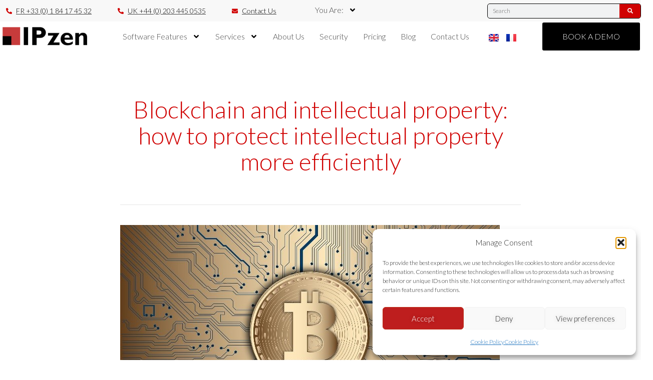

--- FILE ---
content_type: text/html; charset=UTF-8
request_url: https://ipzen.com/2018/09/07/blockchain-intellectual-property-protect-intellectual-property-efficiently/
body_size: 36286
content:
<!DOCTYPE html>
<!--[if lt IE 7]>      <html class="no-js lt-ie9 lt-ie8 lt-ie7" lang="en-GB" prefix="og: https://ogp.me/ns#"> <![endif]-->
<!--[if IE 7]>         <html class="no-js lt-ie9 lt-ie8" lang="en-GB" prefix="og: https://ogp.me/ns#"> <![endif]-->
<!--[if IE 8]>         <html class="no-js lt-ie9" lang="en-GB" prefix="og: https://ogp.me/ns#"> <![endif]-->
<!--[if gt IE 8]><!--> <html class="no-js" lang="en-GB" prefix="og: https://ogp.me/ns#"> <!--<![endif]-->
<head>
  <meta charset="UTF-8">
  <meta name="viewport" content="width=device-width, initial-scale=1.0">
  <link rel="alternate" type="application/rss+xml" title="IPzen Feed" href="https://ipzen.com//feed/">
	<meta name="google-site-verification" content="UuLRVGSXmA1G4R41WT2EvC7i0xHjBQ04GDYN4vpIY6s" />
	<script data-minify="1" src="https://ipzen.com/wp-content/cache/min/1/analytics.js?ver=1768556418" data-key="TF0mOfqOjylPeoerRJe/yg" async></script>
<script type="text/javascript">
/* <![CDATA[ */
var theplus_ajax_url = "https://ipzen.com/wp-admin/admin-ajax.php";
		var theplus_ajax_post_url = "https://ipzen.com/wp-admin/admin-post.php";
		var theplus_nonce = "c9db26d335";
/* ]]> */
</script>

<!-- Search Engine Optimization by Rank Math PRO - https://rankmath.com/ -->
<title>Blockchain and intellectual property: how to protect intellectual property more efficiently - IPzen</title>
<meta name="description" content="Blockchain is a secure and transparent technology for storage and transmission of information with no centralized control body. Blockchain is based on"/>
<meta name="robots" content="follow, index, max-snippet:-1, max-video-preview:-1, max-image-preview:large"/>
<link rel="canonical" href="https://ipzen.com/2018/09/07/blockchain-intellectual-property-protect-intellectual-property-efficiently/" />
<meta property="og:locale" content="en_GB" />
<meta property="og:type" content="article" />
<meta property="og:title" content="Blockchain and intellectual property: how to protect intellectual property more efficiently - IPzen" />
<meta property="og:description" content="Blockchain is a secure and transparent technology for storage and transmission of information with no centralized control body. Blockchain is based on" />
<meta property="og:url" content="https://ipzen.com/2018/09/07/blockchain-intellectual-property-protect-intellectual-property-efficiently/" />
<meta property="og:site_name" content="IPzen - IP management software" />
<meta property="article:tag" content="avantage" />
<meta property="article:tag" content="Blockchain" />
<meta property="article:tag" content="proof" />
<meta property="article:section" content="Cloud Security" />
<meta property="og:updated_time" content="2025-02-03T17:34:33+01:00" />
<meta property="og:image" content="https://ipzen.com/wp-content/uploads/2018/09/blockchain-1.jpg" />
<meta property="og:image:secure_url" content="https://ipzen.com/wp-content/uploads/2018/09/blockchain-1.jpg" />
<meta property="og:image:width" content="758" />
<meta property="og:image:height" content="427" />
<meta property="og:image:alt" content="blockchain 1" />
<meta property="og:image:type" content="image/jpeg" />
<meta property="article:published_time" content="2018-09-07T10:43:51+02:00" />
<meta property="article:modified_time" content="2025-02-03T17:34:33+01:00" />
<meta name="twitter:card" content="summary_large_image" />
<meta name="twitter:title" content="Blockchain and intellectual property: how to protect intellectual property more efficiently - IPzen" />
<meta name="twitter:description" content="Blockchain is a secure and transparent technology for storage and transmission of information with no centralized control body. Blockchain is based on" />
<meta name="twitter:image" content="https://ipzen.com/wp-content/uploads/2018/09/blockchain-1.jpg" />
<meta name="twitter:label1" content="Written by" />
<meta name="twitter:data1" content="contact@ipzen.com" />
<meta name="twitter:label2" content="Time to read" />
<meta name="twitter:data2" content="2 minutes" />
<script type="application/ld+json" class="rank-math-schema-pro">{"@context":"https://schema.org","@graph":[{"@type":"Place","@id":"https://ipzen.com/#place","address":{"@type":"PostalAddress","streetAddress":"78 avenue Raymond Poincar\u00e9","addressLocality":"Paris","addressRegion":"Ile de france","postalCode":"75116","addressCountry":"FR"}},{"@type":"Organization","@id":"https://ipzen.com/#organization","name":"#site_title","url":"https://ipzen.com","email":"contact@ipzen.com","address":{"@type":"PostalAddress","streetAddress":"78 avenue Raymond Poincar\u00e9","addressLocality":"Paris","addressRegion":"Ile de france","postalCode":"75116","addressCountry":"FR"},"logo":{"@type":"ImageObject","@id":"https://ipzen.com/#logo","url":"https://ipzen.com/wp-content/uploads/2023/07/IPzen-logo-600x156px.png","contentUrl":"https://ipzen.com/wp-content/uploads/2023/07/IPzen-logo-600x156px.png","caption":"IPzen - IP management software","inLanguage":"en-GB","width":"600","height":"156"},"description":"Simplifiez la gestion de votre portefeuille de marques avec la solution logicielle tout-en-un d'IPzen.","location":{"@id":"https://ipzen.com/#place"}},{"@type":"WebSite","@id":"https://ipzen.com/#website","url":"https://ipzen.com","name":"IPzen - IP management software","publisher":{"@id":"https://ipzen.com/#organization"},"inLanguage":"en-GB"},{"@type":"ImageObject","@id":"https://ipzen.com/wp-content/uploads/2018/09/blockchain-1.jpg","url":"https://ipzen.com/wp-content/uploads/2018/09/blockchain-1.jpg","width":"758","height":"427","caption":"blockchain 1","inLanguage":"en-GB"},{"@type":"WebPage","@id":"https://ipzen.com/2018/09/07/blockchain-intellectual-property-protect-intellectual-property-efficiently/#webpage","url":"https://ipzen.com/2018/09/07/blockchain-intellectual-property-protect-intellectual-property-efficiently/","name":"Blockchain and intellectual property: how to protect intellectual property more efficiently - IPzen","datePublished":"2018-09-07T10:43:51+02:00","dateModified":"2025-02-03T17:34:33+01:00","isPartOf":{"@id":"https://ipzen.com/#website"},"primaryImageOfPage":{"@id":"https://ipzen.com/wp-content/uploads/2018/09/blockchain-1.jpg"},"inLanguage":"en-GB"},{"@type":"Person","@id":"https://ipzen.com/author/contactipzen-com/","name":"contact@ipzen.com","url":"https://ipzen.com/author/contactipzen-com/","image":{"@type":"ImageObject","@id":"https://secure.gravatar.com/avatar/3aaa1bf0846468f8ab6480b7fb8cc4569eefe0a29e2516ca18c2699042b1bfef?s=96&amp;d=mm&amp;r=g","url":"https://secure.gravatar.com/avatar/3aaa1bf0846468f8ab6480b7fb8cc4569eefe0a29e2516ca18c2699042b1bfef?s=96&amp;d=mm&amp;r=g","caption":"contact@ipzen.com","inLanguage":"en-GB"},"worksFor":{"@id":"https://ipzen.com/#organization"}},{"@type":"NewsArticle","headline":"Blockchain and intellectual property: how to protect intellectual property more efficiently - IPzen","datePublished":"2018-09-07T10:43:51+02:00","dateModified":"2025-02-03T17:34:33+01:00","articleSection":"Cloud Security, News","author":{"@id":"https://ipzen.com/author/contactipzen-com/","name":"contact@ipzen.com"},"publisher":{"@id":"https://ipzen.com/#organization"},"description":"Blockchain is a secure and transparent technology for storage and transmission of information with no centralized control body. Blockchain is based on","copyrightYear":"2025","copyrightHolder":{"@id":"https://ipzen.com/#organization"},"name":"Blockchain and intellectual property: how to protect intellectual property more efficiently - IPzen","@id":"https://ipzen.com/2018/09/07/blockchain-intellectual-property-protect-intellectual-property-efficiently/#richSnippet","isPartOf":{"@id":"https://ipzen.com/2018/09/07/blockchain-intellectual-property-protect-intellectual-property-efficiently/#webpage"},"image":{"@id":"https://ipzen.com/wp-content/uploads/2018/09/blockchain-1.jpg"},"inLanguage":"en-GB","mainEntityOfPage":{"@id":"https://ipzen.com/2018/09/07/blockchain-intellectual-property-protect-intellectual-property-efficiently/#webpage"}}]}</script>
<!-- /Rank Math WordPress SEO plugin -->

<link rel='dns-prefetch' href='//www.googletagmanager.com' />

<link rel="alternate" type="application/rss+xml" title="IPzen &raquo; Feed" href="https://ipzen.com/feed/" />
<link rel="alternate" title="oEmbed (JSON)" type="application/json+oembed" href="https://ipzen.com/wp-json/oembed/1.0/embed?url=https%3A%2F%2Fipzen.com%2F2018%2F09%2F07%2Fblockchain-intellectual-property-protect-intellectual-property-efficiently%2F&#038;lang=en" />
<link rel="alternate" title="oEmbed (XML)" type="text/xml+oembed" href="https://ipzen.com/wp-json/oembed/1.0/embed?url=https%3A%2F%2Fipzen.com%2F2018%2F09%2F07%2Fblockchain-intellectual-property-protect-intellectual-property-efficiently%2F&#038;format=xml&#038;lang=en" />
<style id='wp-img-auto-sizes-contain-inline-css' type='text/css'>
img:is([sizes=auto i],[sizes^="auto," i]){contain-intrinsic-size:3000px 1500px}
/*# sourceURL=wp-img-auto-sizes-contain-inline-css */
</style>
<link data-minify="1" rel='stylesheet' id='aloha-hfe-widgets-style-css' href='https://ipzen.com/wp-content/cache/min/1/wp-content/plugins/th-widget-pack/header-footer/css/frontend.css?ver=1768556418' type='text/css' media='all' />
<link data-minify="1" rel='stylesheet' id='formidable-css' href='https://ipzen.com/wp-content/cache/min/1/wp-content/plugins/formidable/css/formidableforms.css?ver=1768556418' type='text/css' media='all' />
<link data-minify="1" rel='stylesheet' id='hfe-widgets-style-css' href='https://ipzen.com/wp-content/cache/min/1/wp-content/plugins/th-widget-pack/header-footer/hfe-plugin/header-footer/inc/widgets-css/frontend.css?ver=1768556418' type='text/css' media='all' />
<link data-minify="1" rel='stylesheet' id='themo-icons-css' href='https://ipzen.com/wp-content/cache/min/1/wp-content/plugins/th-widget-pack/assets/icons/icons.css?ver=1768556418' type='text/css' media='all' />
<link data-minify="1" rel='stylesheet' id='thmv-global-css' href='https://ipzen.com/wp-content/cache/min/1/wp-content/plugins/th-widget-pack/css/global.css?ver=1768556418' type='text/css' media='all' />
<style id='wp-emoji-styles-inline-css' type='text/css'>

	img.wp-smiley, img.emoji {
		display: inline !important;
		border: none !important;
		box-shadow: none !important;
		height: 1em !important;
		width: 1em !important;
		margin: 0 0.07em !important;
		vertical-align: -0.1em !important;
		background: none !important;
		padding: 0 !important;
	}
/*# sourceURL=wp-emoji-styles-inline-css */
</style>
<link rel='stylesheet' id='wp-block-library-css' href='https://ipzen.com/wp-includes/css/dist/block-library/style.min.css?ver=6.9' type='text/css' media='all' />
<style id='global-styles-inline-css' type='text/css'>
:root{--wp--preset--aspect-ratio--square: 1;--wp--preset--aspect-ratio--4-3: 4/3;--wp--preset--aspect-ratio--3-4: 3/4;--wp--preset--aspect-ratio--3-2: 3/2;--wp--preset--aspect-ratio--2-3: 2/3;--wp--preset--aspect-ratio--16-9: 16/9;--wp--preset--aspect-ratio--9-16: 9/16;--wp--preset--color--black: #000000;--wp--preset--color--cyan-bluish-gray: #abb8c3;--wp--preset--color--white: #ffffff;--wp--preset--color--pale-pink: #f78da7;--wp--preset--color--vivid-red: #cf2e2e;--wp--preset--color--luminous-vivid-orange: #ff6900;--wp--preset--color--luminous-vivid-amber: #fcb900;--wp--preset--color--light-green-cyan: #7bdcb5;--wp--preset--color--vivid-green-cyan: #00d084;--wp--preset--color--pale-cyan-blue: #8ed1fc;--wp--preset--color--vivid-cyan-blue: #0693e3;--wp--preset--color--vivid-purple: #9b51e0;--wp--preset--gradient--vivid-cyan-blue-to-vivid-purple: linear-gradient(135deg,rgb(6,147,227) 0%,rgb(155,81,224) 100%);--wp--preset--gradient--light-green-cyan-to-vivid-green-cyan: linear-gradient(135deg,rgb(122,220,180) 0%,rgb(0,208,130) 100%);--wp--preset--gradient--luminous-vivid-amber-to-luminous-vivid-orange: linear-gradient(135deg,rgb(252,185,0) 0%,rgb(255,105,0) 100%);--wp--preset--gradient--luminous-vivid-orange-to-vivid-red: linear-gradient(135deg,rgb(255,105,0) 0%,rgb(207,46,46) 100%);--wp--preset--gradient--very-light-gray-to-cyan-bluish-gray: linear-gradient(135deg,rgb(238,238,238) 0%,rgb(169,184,195) 100%);--wp--preset--gradient--cool-to-warm-spectrum: linear-gradient(135deg,rgb(74,234,220) 0%,rgb(151,120,209) 20%,rgb(207,42,186) 40%,rgb(238,44,130) 60%,rgb(251,105,98) 80%,rgb(254,248,76) 100%);--wp--preset--gradient--blush-light-purple: linear-gradient(135deg,rgb(255,206,236) 0%,rgb(152,150,240) 100%);--wp--preset--gradient--blush-bordeaux: linear-gradient(135deg,rgb(254,205,165) 0%,rgb(254,45,45) 50%,rgb(107,0,62) 100%);--wp--preset--gradient--luminous-dusk: linear-gradient(135deg,rgb(255,203,112) 0%,rgb(199,81,192) 50%,rgb(65,88,208) 100%);--wp--preset--gradient--pale-ocean: linear-gradient(135deg,rgb(255,245,203) 0%,rgb(182,227,212) 50%,rgb(51,167,181) 100%);--wp--preset--gradient--electric-grass: linear-gradient(135deg,rgb(202,248,128) 0%,rgb(113,206,126) 100%);--wp--preset--gradient--midnight: linear-gradient(135deg,rgb(2,3,129) 0%,rgb(40,116,252) 100%);--wp--preset--font-size--small: 13px;--wp--preset--font-size--medium: 20px;--wp--preset--font-size--large: 36px;--wp--preset--font-size--x-large: 42px;--wp--preset--spacing--20: 0.44rem;--wp--preset--spacing--30: 0.67rem;--wp--preset--spacing--40: 1rem;--wp--preset--spacing--50: 1.5rem;--wp--preset--spacing--60: 2.25rem;--wp--preset--spacing--70: 3.38rem;--wp--preset--spacing--80: 5.06rem;--wp--preset--shadow--natural: 6px 6px 9px rgba(0, 0, 0, 0.2);--wp--preset--shadow--deep: 12px 12px 50px rgba(0, 0, 0, 0.4);--wp--preset--shadow--sharp: 6px 6px 0px rgba(0, 0, 0, 0.2);--wp--preset--shadow--outlined: 6px 6px 0px -3px rgb(255, 255, 255), 6px 6px rgb(0, 0, 0);--wp--preset--shadow--crisp: 6px 6px 0px rgb(0, 0, 0);}:where(.is-layout-flex){gap: 0.5em;}:where(.is-layout-grid){gap: 0.5em;}body .is-layout-flex{display: flex;}.is-layout-flex{flex-wrap: wrap;align-items: center;}.is-layout-flex > :is(*, div){margin: 0;}body .is-layout-grid{display: grid;}.is-layout-grid > :is(*, div){margin: 0;}:where(.wp-block-columns.is-layout-flex){gap: 2em;}:where(.wp-block-columns.is-layout-grid){gap: 2em;}:where(.wp-block-post-template.is-layout-flex){gap: 1.25em;}:where(.wp-block-post-template.is-layout-grid){gap: 1.25em;}.has-black-color{color: var(--wp--preset--color--black) !important;}.has-cyan-bluish-gray-color{color: var(--wp--preset--color--cyan-bluish-gray) !important;}.has-white-color{color: var(--wp--preset--color--white) !important;}.has-pale-pink-color{color: var(--wp--preset--color--pale-pink) !important;}.has-vivid-red-color{color: var(--wp--preset--color--vivid-red) !important;}.has-luminous-vivid-orange-color{color: var(--wp--preset--color--luminous-vivid-orange) !important;}.has-luminous-vivid-amber-color{color: var(--wp--preset--color--luminous-vivid-amber) !important;}.has-light-green-cyan-color{color: var(--wp--preset--color--light-green-cyan) !important;}.has-vivid-green-cyan-color{color: var(--wp--preset--color--vivid-green-cyan) !important;}.has-pale-cyan-blue-color{color: var(--wp--preset--color--pale-cyan-blue) !important;}.has-vivid-cyan-blue-color{color: var(--wp--preset--color--vivid-cyan-blue) !important;}.has-vivid-purple-color{color: var(--wp--preset--color--vivid-purple) !important;}.has-black-background-color{background-color: var(--wp--preset--color--black) !important;}.has-cyan-bluish-gray-background-color{background-color: var(--wp--preset--color--cyan-bluish-gray) !important;}.has-white-background-color{background-color: var(--wp--preset--color--white) !important;}.has-pale-pink-background-color{background-color: var(--wp--preset--color--pale-pink) !important;}.has-vivid-red-background-color{background-color: var(--wp--preset--color--vivid-red) !important;}.has-luminous-vivid-orange-background-color{background-color: var(--wp--preset--color--luminous-vivid-orange) !important;}.has-luminous-vivid-amber-background-color{background-color: var(--wp--preset--color--luminous-vivid-amber) !important;}.has-light-green-cyan-background-color{background-color: var(--wp--preset--color--light-green-cyan) !important;}.has-vivid-green-cyan-background-color{background-color: var(--wp--preset--color--vivid-green-cyan) !important;}.has-pale-cyan-blue-background-color{background-color: var(--wp--preset--color--pale-cyan-blue) !important;}.has-vivid-cyan-blue-background-color{background-color: var(--wp--preset--color--vivid-cyan-blue) !important;}.has-vivid-purple-background-color{background-color: var(--wp--preset--color--vivid-purple) !important;}.has-black-border-color{border-color: var(--wp--preset--color--black) !important;}.has-cyan-bluish-gray-border-color{border-color: var(--wp--preset--color--cyan-bluish-gray) !important;}.has-white-border-color{border-color: var(--wp--preset--color--white) !important;}.has-pale-pink-border-color{border-color: var(--wp--preset--color--pale-pink) !important;}.has-vivid-red-border-color{border-color: var(--wp--preset--color--vivid-red) !important;}.has-luminous-vivid-orange-border-color{border-color: var(--wp--preset--color--luminous-vivid-orange) !important;}.has-luminous-vivid-amber-border-color{border-color: var(--wp--preset--color--luminous-vivid-amber) !important;}.has-light-green-cyan-border-color{border-color: var(--wp--preset--color--light-green-cyan) !important;}.has-vivid-green-cyan-border-color{border-color: var(--wp--preset--color--vivid-green-cyan) !important;}.has-pale-cyan-blue-border-color{border-color: var(--wp--preset--color--pale-cyan-blue) !important;}.has-vivid-cyan-blue-border-color{border-color: var(--wp--preset--color--vivid-cyan-blue) !important;}.has-vivid-purple-border-color{border-color: var(--wp--preset--color--vivid-purple) !important;}.has-vivid-cyan-blue-to-vivid-purple-gradient-background{background: var(--wp--preset--gradient--vivid-cyan-blue-to-vivid-purple) !important;}.has-light-green-cyan-to-vivid-green-cyan-gradient-background{background: var(--wp--preset--gradient--light-green-cyan-to-vivid-green-cyan) !important;}.has-luminous-vivid-amber-to-luminous-vivid-orange-gradient-background{background: var(--wp--preset--gradient--luminous-vivid-amber-to-luminous-vivid-orange) !important;}.has-luminous-vivid-orange-to-vivid-red-gradient-background{background: var(--wp--preset--gradient--luminous-vivid-orange-to-vivid-red) !important;}.has-very-light-gray-to-cyan-bluish-gray-gradient-background{background: var(--wp--preset--gradient--very-light-gray-to-cyan-bluish-gray) !important;}.has-cool-to-warm-spectrum-gradient-background{background: var(--wp--preset--gradient--cool-to-warm-spectrum) !important;}.has-blush-light-purple-gradient-background{background: var(--wp--preset--gradient--blush-light-purple) !important;}.has-blush-bordeaux-gradient-background{background: var(--wp--preset--gradient--blush-bordeaux) !important;}.has-luminous-dusk-gradient-background{background: var(--wp--preset--gradient--luminous-dusk) !important;}.has-pale-ocean-gradient-background{background: var(--wp--preset--gradient--pale-ocean) !important;}.has-electric-grass-gradient-background{background: var(--wp--preset--gradient--electric-grass) !important;}.has-midnight-gradient-background{background: var(--wp--preset--gradient--midnight) !important;}.has-small-font-size{font-size: var(--wp--preset--font-size--small) !important;}.has-medium-font-size{font-size: var(--wp--preset--font-size--medium) !important;}.has-large-font-size{font-size: var(--wp--preset--font-size--large) !important;}.has-x-large-font-size{font-size: var(--wp--preset--font-size--x-large) !important;}
/*# sourceURL=global-styles-inline-css */
</style>

<style id='classic-theme-styles-inline-css' type='text/css'>
/*! This file is auto-generated */
.wp-block-button__link{color:#fff;background-color:#32373c;border-radius:9999px;box-shadow:none;text-decoration:none;padding:calc(.667em + 2px) calc(1.333em + 2px);font-size:1.125em}.wp-block-file__button{background:#32373c;color:#fff;text-decoration:none}
/*# sourceURL=/wp-includes/css/classic-themes.min.css */
</style>
<link rel='stylesheet' id='toc-screen-css' href='https://ipzen.com/wp-content/plugins/table-of-contents-plus/screen.min.css?ver=2411.1' type='text/css' media='all' />
<style id='toc-screen-inline-css' type='text/css'>
div#toc_container {background: #f9f9f9;border: 1px solid #aaaaaa;}
/*# sourceURL=toc-screen-inline-css */
</style>
<link rel='stylesheet' id='cmplz-general-css' href='https://ipzen.com/wp-content/plugins/complianz-gdpr/assets/css/cookieblocker.min.css?ver=1766001593' type='text/css' media='all' />
<link data-minify="1" rel='stylesheet' id='hfe-style-css' href='https://ipzen.com/wp-content/cache/min/1/wp-content/plugins/th-widget-pack/header-footer/hfe-plugin/header-footer/assets/css/header-footer-elementor.css?ver=1768556418' type='text/css' media='all' />
<link rel='stylesheet' id='elementor-frontend-css' href='https://ipzen.com/wp-content/plugins/elementor/assets/css/frontend.min.css?ver=3.30.3' type='text/css' media='all' />
<style id='elementor-frontend-inline-css' type='text/css'>
.elementor-kit-7{--e-global-color-primary:#D00101;--e-global-color-secondary:#54595F;--e-global-color-text:#7A7A7A;--e-global-color-accent:#61CE70;--e-global-color-46dd98ad:#000;--e-global-color-1527bca7:#FFF;--e-global-color-165bcc1:#C73B3B;--e-global-color-5b9e2a5:#F5F5F5;--e-global-typography-primary-font-family:"Roboto";--e-global-typography-primary-font-size:16px;--e-global-typography-primary-font-weight:600;--e-global-typography-secondary-font-family:"Roboto Slab";--e-global-typography-secondary-font-size:16px;--e-global-typography-secondary-font-weight:400;--e-global-typography-text-font-family:"Roboto";--e-global-typography-text-font-size:16px;--e-global-typography-text-font-weight:400;--e-global-typography-accent-font-family:"Roboto";--e-global-typography-accent-font-size:16px;--e-global-typography-accent-font-weight:500;color:#444444;font-family:"Lato", Sans-serif;font-size:16px;font-weight:400;}.elementor-kit-7 button:hover,.elementor-kit-7 button:focus,.elementor-kit-7 input[type="button"]:hover,.elementor-kit-7 input[type="button"]:focus,.elementor-kit-7 input[type="submit"]:hover,.elementor-kit-7 input[type="submit"]:focus,.elementor-kit-7 .elementor-button:hover,.elementor-kit-7 .elementor-button:focus{background-color:var( --e-global-color-46dd98ad );color:#FFFFFF;}.elementor-kit-7 e-page-transition{background-color:#FFBC7D;}.elementor-kit-7 a{color:#444444;font-weight:600;text-decoration:underline;}.elementor-kit-7 a:hover{color:var( --e-global-color-primary );}.elementor-kit-7 h1{color:#515151;font-family:"Lato", Sans-serif;font-size:30px;font-weight:700;line-height:1:1;}.elementor-kit-7 h2{color:#515151;font-family:"Lato", Sans-serif;font-size:30px;font-weight:700;}.elementor-kit-7 h3{color:#515151;font-family:"Lato", Sans-serif;font-size:25px;font-weight:700;}.elementor-kit-7 h6{color:#FFFFFF;font-size:30px;}.elementor-kit-7 button,.elementor-kit-7 input[type="button"],.elementor-kit-7 input[type="submit"],.elementor-kit-7 .elementor-button{text-shadow:0px 0px 10px rgba(0,0,0,0.3);}.elementor-section.elementor-section-boxed > .elementor-container{max-width:1140px;}.e-con{--container-max-width:1140px;}{}h1.entry-title{display:var(--page-title-display);}@media(max-width:1024px){.elementor-section.elementor-section-boxed > .elementor-container{max-width:1024px;}.e-con{--container-max-width:1024px;}}@media(max-width:767px){.elementor-section.elementor-section-boxed > .elementor-container{max-width:767px;}.e-con{--container-max-width:767px;}}
.elementor-23498 .elementor-element.elementor-element-528b49e{--display:flex;--flex-direction:column;--container-widget-width:100%;--container-widget-height:initial;--container-widget-flex-grow:0;--container-widget-align-self:initial;--flex-wrap-mobile:wrap;border-style:none;--border-style:none;--margin-top:0px;--margin-bottom:0px;--margin-left:0px;--margin-right:0px;--padding-top:0px;--padding-bottom:0px;--padding-left:0px;--padding-right:0px;}.elementor-23498 .elementor-element.elementor-element-528b49e:not(.elementor-motion-effects-element-type-background), .elementor-23498 .elementor-element.elementor-element-528b49e > .elementor-motion-effects-container > .elementor-motion-effects-layer{background-color:#F8F8F8;}.elementor-23498 .elementor-element.elementor-element-ae86fe7{--display:flex;--flex-direction:row;--container-widget-width:calc( ( 1 - var( --container-widget-flex-grow ) ) * 100% );--container-widget-height:100%;--container-widget-flex-grow:1;--container-widget-align-self:stretch;--flex-wrap-mobile:wrap;--align-items:center;--margin-top:0px;--margin-bottom:0px;--margin-left:0px;--margin-right:0px;--padding-top:0px;--padding-bottom:0px;--padding-left:0px;--padding-right:0px;}.elementor-23498 .elementor-element.elementor-element-e7eea6d{--display:flex;--flex-direction:row;--container-widget-width:initial;--container-widget-height:100%;--container-widget-flex-grow:1;--container-widget-align-self:stretch;--flex-wrap-mobile:wrap;}.elementor-23498 .elementor-element.elementor-element-e7eea6d.e-con{--align-self:center;--flex-grow:0;--flex-shrink:0;}.elementor-23498 .elementor-element.elementor-element-ed233c1{width:var( --container-widget-width, 65% );max-width:65%;--container-widget-width:65%;--container-widget-flex-grow:0;--e-icon-list-icon-size:12px;--e-icon-list-icon-align:center;--e-icon-list-icon-margin:0 calc(var(--e-icon-list-icon-size, 1em) * 0.125);--icon-vertical-align:center;--icon-vertical-offset:0px;}.elementor-23498 .elementor-element.elementor-element-ed233c1 .elementor-icon-list-items:not(.elementor-inline-items) .elementor-icon-list-item:not(:last-child){padding-bottom:calc(50px/2);}.elementor-23498 .elementor-element.elementor-element-ed233c1 .elementor-icon-list-items:not(.elementor-inline-items) .elementor-icon-list-item:not(:first-child){margin-top:calc(50px/2);}.elementor-23498 .elementor-element.elementor-element-ed233c1 .elementor-icon-list-items.elementor-inline-items .elementor-icon-list-item{margin-right:calc(50px/2);margin-left:calc(50px/2);}.elementor-23498 .elementor-element.elementor-element-ed233c1 .elementor-icon-list-items.elementor-inline-items{margin-right:calc(-50px/2);margin-left:calc(-50px/2);}body.rtl .elementor-23498 .elementor-element.elementor-element-ed233c1 .elementor-icon-list-items.elementor-inline-items .elementor-icon-list-item:after{left:calc(-50px/2);}body:not(.rtl) .elementor-23498 .elementor-element.elementor-element-ed233c1 .elementor-icon-list-items.elementor-inline-items .elementor-icon-list-item:after{right:calc(-50px/2);}.elementor-23498 .elementor-element.elementor-element-ed233c1 .elementor-icon-list-icon i{color:var( --e-global-color-primary );transition:color 0.3s;}.elementor-23498 .elementor-element.elementor-element-ed233c1 .elementor-icon-list-icon svg{fill:var( --e-global-color-primary );transition:fill 0.3s;}.elementor-23498 .elementor-element.elementor-element-ed233c1 .elementor-icon-list-icon{padding-right:2px;}.elementor-23498 .elementor-element.elementor-element-ed233c1 .elementor-icon-list-item > .elementor-icon-list-text, .elementor-23498 .elementor-element.elementor-element-ed233c1 .elementor-icon-list-item > a{font-size:14px;}.elementor-23498 .elementor-element.elementor-element-ed233c1 .elementor-icon-list-text{color:var( --e-global-color-46dd98ad );transition:color 0.3s;}.elementor-23498 .elementor-element.elementor-element-ed233c1 .elementor-icon-list-item:hover .elementor-icon-list-text{color:var( --e-global-color-primary );}.elementor-23498 .elementor-element.elementor-element-f63b580{width:initial;max-width:initial;z-index:99;--e-nav-menu-horizontal-menu-item-margin:calc( 0px / 2 );--nav-menu-icon-size:15px;}.elementor-23498 .elementor-element.elementor-element-f63b580.elementor-element{--flex-grow:0;--flex-shrink:0;}.elementor-23498 .elementor-element.elementor-element-f63b580 .elementor-menu-toggle{margin-right:auto;}.elementor-23498 .elementor-element.elementor-element-f63b580 .elementor-nav-menu .elementor-item{font-weight:normal;text-transform:none;text-decoration:none;}.elementor-23498 .elementor-element.elementor-element-f63b580 .elementor-nav-menu--main .elementor-item:hover,
					.elementor-23498 .elementor-element.elementor-element-f63b580 .elementor-nav-menu--main .elementor-item.elementor-item-active,
					.elementor-23498 .elementor-element.elementor-element-f63b580 .elementor-nav-menu--main .elementor-item.highlighted,
					.elementor-23498 .elementor-element.elementor-element-f63b580 .elementor-nav-menu--main .elementor-item:focus{color:var( --e-global-color-primary );fill:var( --e-global-color-primary );}.elementor-23498 .elementor-element.elementor-element-f63b580 .elementor-nav-menu--main .elementor-item.elementor-item-active{color:var( --e-global-color-primary );}.elementor-23498 .elementor-element.elementor-element-f63b580 .elementor-nav-menu--main .elementor-item{padding-left:0px;padding-right:0px;padding-top:0px;padding-bottom:0px;}.elementor-23498 .elementor-element.elementor-element-f63b580 .elementor-nav-menu--main:not(.elementor-nav-menu--layout-horizontal) .elementor-nav-menu > li:not(:last-child){margin-bottom:0px;}.elementor-23498 .elementor-element.elementor-element-f63b580 .elementor-nav-menu--dropdown a, .elementor-23498 .elementor-element.elementor-element-f63b580 .elementor-menu-toggle{color:#000000;}.elementor-23498 .elementor-element.elementor-element-f63b580 .elementor-nav-menu--dropdown{background-color:#F8F8F8;}.elementor-23498 .elementor-element.elementor-element-f63b580 .elementor-nav-menu--dropdown a:hover,
					.elementor-23498 .elementor-element.elementor-element-f63b580 .elementor-nav-menu--dropdown a.elementor-item-active,
					.elementor-23498 .elementor-element.elementor-element-f63b580 .elementor-nav-menu--dropdown a.highlighted,
					.elementor-23498 .elementor-element.elementor-element-f63b580 .elementor-menu-toggle:hover{color:#FFFFFF;}.elementor-23498 .elementor-element.elementor-element-f63b580 .elementor-nav-menu--dropdown a.elementor-item-active{color:var( --e-global-color-primary );}.elementor-23498 .elementor-element.elementor-element-f63b580 .elementor-nav-menu--dropdown .elementor-item, .elementor-23498 .elementor-element.elementor-element-f63b580 .elementor-nav-menu--dropdown  .elementor-sub-item{text-decoration:none;}.elementor-23498 .elementor-element.elementor-element-f63b580 .elementor-nav-menu--dropdown li:not(:last-child){border-style:none;}.elementor-23498 .elementor-element.elementor-element-7ca0b7b{--display:flex;--justify-content:center;--margin-top:0px;--margin-bottom:0px;--margin-left:0px;--margin-right:0px;--padding-top:0px;--padding-bottom:0px;--padding-left:0px;--padding-right:0px;}.elementor-23498 .elementor-element.elementor-element-7ca0b7b.e-con{--align-self:center;}.elementor-23498 .elementor-element.elementor-element-e045b10 > .elementor-widget-container{margin:0px 0px 0px 0px;}.elementor-23498 .elementor-element.elementor-element-e045b10 .elementor-search-form__container{min-height:30px;}.elementor-23498 .elementor-element.elementor-element-e045b10 .elementor-search-form__submit{min-width:calc( 1.4 * 30px );--e-search-form-submit-text-color:var( --e-global-color-1527bca7 );background-color:var( --e-global-color-primary );--e-search-form-submit-icon-size:11px;}body:not(.rtl) .elementor-23498 .elementor-element.elementor-element-e045b10 .elementor-search-form__icon{padding-left:calc(30px / 3);}body.rtl .elementor-23498 .elementor-element.elementor-element-e045b10 .elementor-search-form__icon{padding-right:calc(30px / 3);}.elementor-23498 .elementor-element.elementor-element-e045b10 .elementor-search-form__input, .elementor-23498 .elementor-element.elementor-element-e045b10.elementor-search-form--button-type-text .elementor-search-form__submit{padding-left:calc(30px / 3);padding-right:calc(30px / 3);}.elementor-23498 .elementor-element.elementor-element-e045b10 input[type="search"].elementor-search-form__input{font-size:12px;}.elementor-23498 .elementor-element.elementor-element-e045b10 .elementor-search-form__input,
					.elementor-23498 .elementor-element.elementor-element-e045b10 .elementor-search-form__icon,
					.elementor-23498 .elementor-element.elementor-element-e045b10 .elementor-lightbox .dialog-lightbox-close-button,
					.elementor-23498 .elementor-element.elementor-element-e045b10 .elementor-lightbox .dialog-lightbox-close-button:hover,
					.elementor-23498 .elementor-element.elementor-element-e045b10.elementor-search-form--skin-full_screen input[type="search"].elementor-search-form__input{color:var( --e-global-color-46dd98ad );fill:var( --e-global-color-46dd98ad );}.elementor-23498 .elementor-element.elementor-element-e045b10:not(.elementor-search-form--skin-full_screen) .elementor-search-form__container{border-color:var( --e-global-color-46dd98ad );border-width:1px 1px 1px 1px;border-radius:5px;}.elementor-23498 .elementor-element.elementor-element-e045b10.elementor-search-form--skin-full_screen input[type="search"].elementor-search-form__input{border-color:var( --e-global-color-46dd98ad );border-width:1px 1px 1px 1px;border-radius:5px;}.elementor-23498 .elementor-element.elementor-element-88a447a{--display:flex;--min-height:90px;--flex-direction:column;--container-widget-width:calc( ( 1 - var( --container-widget-flex-grow ) ) * 100% );--container-widget-height:initial;--container-widget-flex-grow:0;--container-widget-align-self:initial;--flex-wrap-mobile:wrap;--justify-content:center;--align-items:center;--border-radius:0px 0px 0px 0px;--margin-top:0px;--margin-bottom:0px;--margin-left:0px;--margin-right:0px;--padding-top:0px;--padding-bottom:0px;--padding-left:0px;--padding-right:0px;}.elementor-23498 .elementor-element.elementor-element-88a447a:not(.elementor-motion-effects-element-type-background), .elementor-23498 .elementor-element.elementor-element-88a447a > .elementor-motion-effects-container > .elementor-motion-effects-layer{background-color:#FFFFFF;}.elementor-23498 .elementor-element.elementor-element-0b9a999{--display:flex;--flex-direction:row;--container-widget-width:calc( ( 1 - var( --container-widget-flex-grow ) ) * 100% );--container-widget-height:100%;--container-widget-flex-grow:1;--container-widget-align-self:stretch;--flex-wrap-mobile:wrap;--justify-content:space-between;--align-items:center;--margin-top:0px;--margin-bottom:0px;--margin-left:0px;--margin-right:0px;--padding-top:0px;--padding-bottom:0px;--padding-left:0px;--padding-right:0px;}.elementor-23498 .elementor-element.elementor-element-0b9a999.e-con{--flex-grow:0;--flex-shrink:0;}.elementor-23498 .elementor-element.elementor-element-1da68f0{width:var( --container-widget-width, 14% );max-width:14%;--container-widget-width:14%;--container-widget-flex-grow:0;}.elementor-23498 .elementor-element.elementor-element-1da68f0.elementor-element{--flex-grow:0;--flex-shrink:0;}.elementor-23498 .elementor-element.elementor-element-ed44893{width:var( --container-widget-width, 56.154% );max-width:56.154%;--container-widget-width:56.154%;--container-widget-flex-grow:0;--e-nav-menu-horizontal-menu-item-margin:calc( 30px / 2 );--nav-menu-icon-size:15px;}.elementor-23498 .elementor-element.elementor-element-ed44893.elementor-element{--flex-grow:0;--flex-shrink:0;}.elementor-23498 .elementor-element.elementor-element-ed44893 .elementor-nav-menu .elementor-item{font-weight:normal;text-transform:none;text-decoration:none;}.elementor-23498 .elementor-element.elementor-element-ed44893 .elementor-nav-menu--main .elementor-item:hover,
					.elementor-23498 .elementor-element.elementor-element-ed44893 .elementor-nav-menu--main .elementor-item.elementor-item-active,
					.elementor-23498 .elementor-element.elementor-element-ed44893 .elementor-nav-menu--main .elementor-item.highlighted,
					.elementor-23498 .elementor-element.elementor-element-ed44893 .elementor-nav-menu--main .elementor-item:focus{color:var( --e-global-color-primary );fill:var( --e-global-color-primary );}.elementor-23498 .elementor-element.elementor-element-ed44893 .elementor-nav-menu--main .elementor-item.elementor-item-active{color:var( --e-global-color-primary );}.elementor-23498 .elementor-element.elementor-element-ed44893 .elementor-nav-menu--main .elementor-item{padding-left:0px;padding-right:0px;}.elementor-23498 .elementor-element.elementor-element-ed44893 .elementor-nav-menu--main:not(.elementor-nav-menu--layout-horizontal) .elementor-nav-menu > li:not(:last-child){margin-bottom:30px;}.elementor-23498 .elementor-element.elementor-element-ed44893 .elementor-nav-menu--dropdown a, .elementor-23498 .elementor-element.elementor-element-ed44893 .elementor-menu-toggle{color:#000000;}.elementor-23498 .elementor-element.elementor-element-ed44893 .elementor-nav-menu--dropdown{background-color:#F8F8F8;}.elementor-23498 .elementor-element.elementor-element-ed44893 .elementor-nav-menu--dropdown a:hover,
					.elementor-23498 .elementor-element.elementor-element-ed44893 .elementor-nav-menu--dropdown a.elementor-item-active,
					.elementor-23498 .elementor-element.elementor-element-ed44893 .elementor-nav-menu--dropdown a.highlighted,
					.elementor-23498 .elementor-element.elementor-element-ed44893 .elementor-menu-toggle:hover{color:#FFFFFF;}.elementor-23498 .elementor-element.elementor-element-ed44893 .elementor-nav-menu--dropdown a.elementor-item-active{color:var( --e-global-color-primary );}.elementor-23498 .elementor-element.elementor-element-ed44893 .elementor-nav-menu--dropdown .elementor-item, .elementor-23498 .elementor-element.elementor-element-ed44893 .elementor-nav-menu--dropdown  .elementor-sub-item{text-decoration:none;}.elementor-23498 .elementor-element.elementor-element-ed44893 .elementor-nav-menu--dropdown li:not(:last-child){border-style:none;}.elementor-23498 .elementor-element.elementor-element-20e1727{width:var( --container-widget-width, 5.126% );max-width:5.126%;--container-widget-width:5.126%;--container-widget-flex-grow:0;}.elementor-23498 .elementor-element.elementor-element-20e1727.elementor-element{--flex-grow:0;--flex-shrink:0;}.elementor-23498 .elementor-element.elementor-element-20e1727 .cpel-switcher__nav{--cpel-switcher-space:15px;}.elementor-23498 .elementor-element.elementor-element-20e1727.cpel-switcher--aspect-ratio-11 .cpel-switcher__flag{width:20px;height:20px;}.elementor-23498 .elementor-element.elementor-element-20e1727.cpel-switcher--aspect-ratio-43 .cpel-switcher__flag{width:20px;height:calc(20px * 0.75);}.elementor-23498 .elementor-element.elementor-element-20e1727 .cpel-switcher__flag img{border-radius:0px;}.elementor-23498 .elementor-element.elementor-element-1adb9b5 .elementor-button{background-color:#000000;text-decoration:none;fill:#FFFFFF;color:#FFFFFF;border-style:solid;border-width:2px 2px 2px 2px;border-radius:5px 5px 5px 5px;padding:20px 40px 20px 40px;}.elementor-23498 .elementor-element.elementor-element-1adb9b5 .elementor-button:hover, .elementor-23498 .elementor-element.elementor-element-1adb9b5 .elementor-button:focus{background-color:#00000000;color:#000000;}.elementor-23498 .elementor-element.elementor-element-1adb9b5 .elementor-button:hover svg, .elementor-23498 .elementor-element.elementor-element-1adb9b5 .elementor-button:focus svg{fill:#000000;}.elementor-23498 .elementor-element.elementor-element-f6cc176{--display:flex;--min-height:90px;--flex-direction:column;--container-widget-width:calc( ( 1 - var( --container-widget-flex-grow ) ) * 100% );--container-widget-height:initial;--container-widget-flex-grow:0;--container-widget-align-self:initial;--flex-wrap-mobile:wrap;--justify-content:center;--align-items:center;--border-radius:0px 0px 0px 0px;--margin-top:0px;--margin-bottom:0px;--margin-left:0px;--margin-right:0px;--padding-top:0px;--padding-bottom:0px;--padding-left:0px;--padding-right:0px;}.elementor-23498 .elementor-element.elementor-element-f6cc176:not(.elementor-motion-effects-element-type-background), .elementor-23498 .elementor-element.elementor-element-f6cc176 > .elementor-motion-effects-container > .elementor-motion-effects-layer{background-color:#FFFFFF;}.elementor-23498 .elementor-element.elementor-element-d1e45f7{--display:flex;--flex-direction:row;--container-widget-width:calc( ( 1 - var( --container-widget-flex-grow ) ) * 100% );--container-widget-height:100%;--container-widget-flex-grow:1;--container-widget-align-self:stretch;--flex-wrap-mobile:wrap;--justify-content:space-between;--align-items:center;--margin-top:0px;--margin-bottom:0px;--margin-left:0px;--margin-right:0px;--padding-top:0px;--padding-bottom:0px;--padding-left:0px;--padding-right:0px;}.elementor-23498 .elementor-element.elementor-element-d1e45f7.e-con{--flex-grow:0;--flex-shrink:0;}.elementor-23498 .elementor-element.elementor-element-a22a4f0{width:var( --container-widget-width, 14% );max-width:14%;--container-widget-width:14%;--container-widget-flex-grow:0;}.elementor-23498 .elementor-element.elementor-element-bbee136{width:var( --container-widget-width, 5.126% );max-width:5.126%;--container-widget-width:5.126%;--container-widget-flex-grow:0;}.elementor-23498 .elementor-element.elementor-element-bbee136.elementor-element{--flex-grow:0;--flex-shrink:0;}.elementor-23498 .elementor-element.elementor-element-bbee136 .cpel-switcher__nav{--cpel-switcher-space:15px;}.elementor-23498 .elementor-element.elementor-element-bbee136.cpel-switcher--aspect-ratio-11 .cpel-switcher__flag{width:20px;height:20px;}.elementor-23498 .elementor-element.elementor-element-bbee136.cpel-switcher--aspect-ratio-43 .cpel-switcher__flag{width:20px;height:calc(20px * 0.75);}.elementor-23498 .elementor-element.elementor-element-bbee136 .cpel-switcher__flag img{border-radius:0px;}.elementor-23498 .elementor-element.elementor-element-af97b3b{width:var( --container-widget-width, 50.149% );max-width:50.149%;--container-widget-width:50.149%;--container-widget-flex-grow:0;--e-nav-menu-horizontal-menu-item-margin:calc( 20px / 2 );--nav-menu-icon-size:15px;}.elementor-23498 .elementor-element.elementor-element-af97b3b.elementor-element{--flex-grow:0;--flex-shrink:0;}.elementor-23498 .elementor-element.elementor-element-af97b3b .elementor-nav-menu .elementor-item{font-weight:normal;text-transform:none;text-decoration:none;}.elementor-23498 .elementor-element.elementor-element-af97b3b .elementor-nav-menu--main .elementor-item{padding-left:10px;padding-right:10px;}.elementor-23498 .elementor-element.elementor-element-af97b3b .elementor-nav-menu--main:not(.elementor-nav-menu--layout-horizontal) .elementor-nav-menu > li:not(:last-child){margin-bottom:20px;}.elementor-23498 .elementor-element.elementor-element-af97b3b .elementor-nav-menu--dropdown a, .elementor-23498 .elementor-element.elementor-element-af97b3b .elementor-menu-toggle{color:#000000;}.elementor-23498 .elementor-element.elementor-element-af97b3b .elementor-nav-menu--dropdown{background-color:#F8F8F8;}.elementor-23498 .elementor-element.elementor-element-af97b3b .elementor-nav-menu--dropdown a:hover,
					.elementor-23498 .elementor-element.elementor-element-af97b3b .elementor-nav-menu--dropdown a.elementor-item-active,
					.elementor-23498 .elementor-element.elementor-element-af97b3b .elementor-nav-menu--dropdown a.highlighted,
					.elementor-23498 .elementor-element.elementor-element-af97b3b .elementor-menu-toggle:hover{color:#FFFFFF;}.elementor-23498 .elementor-element.elementor-element-af97b3b .elementor-nav-menu--dropdown a.elementor-item-active{color:var( --e-global-color-primary );}.elementor-23498 .elementor-element.elementor-element-af97b3b .elementor-nav-menu--dropdown .elementor-item, .elementor-23498 .elementor-element.elementor-element-af97b3b .elementor-nav-menu--dropdown  .elementor-sub-item{text-decoration:none;}.elementor-23498 .elementor-element.elementor-element-af97b3b .elementor-nav-menu--dropdown li:not(:last-child){border-style:none;}.elementor-theme-builder-content-area{height:400px;}.elementor-location-header:before, .elementor-location-footer:before{content:"";display:table;clear:both;}@media(min-width:768px){.elementor-23498 .elementor-element.elementor-element-ae86fe7{--content-width:1300px;}.elementor-23498 .elementor-element.elementor-element-e7eea6d{--width:76%;}.elementor-23498 .elementor-element.elementor-element-88a447a{--width:100%;}.elementor-23498 .elementor-element.elementor-element-0b9a999{--content-width:1300px;}.elementor-23498 .elementor-element.elementor-element-f6cc176{--width:100%;}}@media(max-width:1024px){.elementor-23498 .elementor-element.elementor-element-e7eea6d{--flex-direction:row;--container-widget-width:initial;--container-widget-height:100%;--container-widget-flex-grow:1;--container-widget-align-self:stretch;--flex-wrap-mobile:wrap;}.elementor-23498 .elementor-element.elementor-element-1da68f0{width:var( --container-widget-width, 299px );max-width:299px;--container-widget-width:299px;--container-widget-flex-grow:0;}.elementor-23498 .elementor-element.elementor-element-1da68f0 img{max-width:100%;}.elementor-23498 .elementor-element.elementor-element-20e1727{width:var( --container-widget-width, 62.359px );max-width:62.359px;--container-widget-width:62.359px;--container-widget-flex-grow:0;}}@media(max-width:767px){.elementor-23498 .elementor-element.elementor-element-0b9a999{--flex-direction:row;--container-widget-width:initial;--container-widget-height:100%;--container-widget-flex-grow:1;--container-widget-align-self:stretch;--flex-wrap-mobile:wrap;--justify-content:center;}.elementor-23498 .elementor-element.elementor-element-1da68f0{--container-widget-width:167px;--container-widget-flex-grow:0;width:var( --container-widget-width, 167px );max-width:167px;}.elementor-23498 .elementor-element.elementor-element-20e1727{--container-widget-width:66px;--container-widget-flex-grow:0;width:var( --container-widget-width, 66px );max-width:66px;}.elementor-23498 .elementor-element.elementor-element-20e1727 .cpel-switcher__lang a{padding-left:0px;padding-right:0px;}.elementor-23498 .elementor-element.elementor-element-20e1727 .cpel-switcher__nav{--cpel-switcher-space:8px;}.elementor-23498 .elementor-element.elementor-element-d1e45f7{--flex-direction:row;--container-widget-width:initial;--container-widget-height:100%;--container-widget-flex-grow:1;--container-widget-align-self:stretch;--flex-wrap-mobile:wrap;--justify-content:center;}.elementor-23498 .elementor-element.elementor-element-a22a4f0{--container-widget-width:167px;--container-widget-flex-grow:0;width:var( --container-widget-width, 167px );max-width:167px;}.elementor-23498 .elementor-element.elementor-element-bbee136{--container-widget-width:66px;--container-widget-flex-grow:0;width:var( --container-widget-width, 66px );max-width:66px;}.elementor-23498 .elementor-element.elementor-element-bbee136 .cpel-switcher__lang a{padding-left:0px;padding-right:0px;}.elementor-23498 .elementor-element.elementor-element-bbee136 .cpel-switcher__nav{--cpel-switcher-space:8px;}.elementor-23498 .elementor-element.elementor-element-af97b3b{width:var( --container-widget-width, 31px );max-width:31px;--container-widget-width:31px;--container-widget-flex-grow:0;}}
.elementor-23466 .elementor-element.elementor-element-0c4cf34{--display:flex;--flex-direction:column;--container-widget-width:100%;--container-widget-height:initial;--container-widget-flex-grow:0;--container-widget-align-self:initial;--flex-wrap-mobile:wrap;--margin-top:0px;--margin-bottom:0px;--margin-left:0px;--margin-right:0px;--padding-top:50px;--padding-bottom:0px;--padding-left:0px;--padding-right:0px;}.elementor-23466 .elementor-element.elementor-element-0c4cf34:not(.elementor-motion-effects-element-type-background), .elementor-23466 .elementor-element.elementor-element-0c4cf34 > .elementor-motion-effects-container > .elementor-motion-effects-layer{background-color:#F8F8F8;}.elementor-23466 .elementor-element.elementor-element-daf34bb{--display:flex;--flex-direction:row;--container-widget-width:initial;--container-widget-height:100%;--container-widget-flex-grow:1;--container-widget-align-self:stretch;--flex-wrap-mobile:wrap;--gap:30px 60px;--row-gap:30px;--column-gap:60px;--margin-top:0px;--margin-bottom:0px;--margin-left:0px;--margin-right:0px;--padding-top:0px;--padding-bottom:0px;--padding-left:0px;--padding-right:0px;}.elementor-23466 .elementor-element.elementor-element-2dc14aa{--display:flex;--align-items:center;--container-widget-width:calc( ( 1 - var( --container-widget-flex-grow ) ) * 100% );}.elementor-23466 .elementor-element.elementor-element-2dc14aa.e-con{--order:-99999 /* order start hack */;--flex-grow:0;--flex-shrink:0;}.elementor-23466 .elementor-element.elementor-element-af82e4b{width:var( --container-widget-width, 100% );max-width:100%;--container-widget-width:100%;--container-widget-flex-grow:0;}.elementor-23466 .elementor-element.elementor-element-af82e4b.elementor-element{--flex-grow:0;--flex-shrink:0;}.elementor-23466 .elementor-element.elementor-element-af82e4b .elementor-heading-title{font-size:20px;font-weight:600;text-transform:uppercase;letter-spacing:1.6px;color:#333333;}.elementor-23466 .elementor-element.elementor-element-f62e34e{width:var( --container-widget-width, 100.189% );max-width:100.189%;--container-widget-width:100.189%;--container-widget-flex-grow:0;--e-form-steps-indicators-spacing:20px;--e-form-steps-indicator-padding:30px;--e-form-steps-indicator-inactive-secondary-color:#ffffff;--e-form-steps-indicator-active-secondary-color:#ffffff;--e-form-steps-indicator-completed-secondary-color:#ffffff;--e-form-steps-divider-width:1px;--e-form-steps-divider-gap:10px;}.elementor-23466 .elementor-element.elementor-element-f62e34e.elementor-element{--flex-grow:0;--flex-shrink:0;}.elementor-23466 .elementor-element.elementor-element-f62e34e .elementor-field-group{padding-right:calc( 10px/2 );padding-left:calc( 10px/2 );margin-bottom:10px;}.elementor-23466 .elementor-element.elementor-element-f62e34e .elementor-form-fields-wrapper{margin-left:calc( -10px/2 );margin-right:calc( -10px/2 );margin-bottom:-10px;}.elementor-23466 .elementor-element.elementor-element-f62e34e .elementor-field-group.recaptcha_v3-bottomleft, .elementor-23466 .elementor-element.elementor-element-f62e34e .elementor-field-group.recaptcha_v3-bottomright{margin-bottom:0;}body.rtl .elementor-23466 .elementor-element.elementor-element-f62e34e .elementor-labels-inline .elementor-field-group > label{padding-left:0px;}body:not(.rtl) .elementor-23466 .elementor-element.elementor-element-f62e34e .elementor-labels-inline .elementor-field-group > label{padding-right:0px;}body .elementor-23466 .elementor-element.elementor-element-f62e34e .elementor-labels-above .elementor-field-group > label{padding-bottom:0px;}.elementor-23466 .elementor-element.elementor-element-f62e34e .elementor-field-type-html{padding-bottom:0px;}.elementor-23466 .elementor-element.elementor-element-f62e34e .elementor-field-group .elementor-field, .elementor-23466 .elementor-element.elementor-element-f62e34e .elementor-field-subgroup label{font-weight:400;}.elementor-23466 .elementor-element.elementor-element-f62e34e .elementor-field-group:not(.elementor-field-type-upload) .elementor-field:not(.elementor-select-wrapper){background-color:#ffffff;}.elementor-23466 .elementor-element.elementor-element-f62e34e .elementor-field-group .elementor-select-wrapper select{background-color:#ffffff;}.elementor-23466 .elementor-element.elementor-element-f62e34e .e-form__buttons__wrapper__button-next{background-color:var( --e-global-color-primary );color:#ffffff;}.elementor-23466 .elementor-element.elementor-element-f62e34e .elementor-button[type="submit"]{background-color:var( --e-global-color-primary );color:#ffffff;}.elementor-23466 .elementor-element.elementor-element-f62e34e .elementor-button[type="submit"] svg *{fill:#ffffff;}.elementor-23466 .elementor-element.elementor-element-f62e34e .e-form__buttons__wrapper__button-previous{background-color:var( --e-global-color-primary );color:#ffffff;}.elementor-23466 .elementor-element.elementor-element-f62e34e .e-form__buttons__wrapper__button-next:hover{color:#ffffff;}.elementor-23466 .elementor-element.elementor-element-f62e34e .elementor-button[type="submit"]:hover{color:#ffffff;}.elementor-23466 .elementor-element.elementor-element-f62e34e .elementor-button[type="submit"]:hover svg *{fill:#ffffff;}.elementor-23466 .elementor-element.elementor-element-f62e34e .e-form__buttons__wrapper__button-previous:hover{color:#ffffff;}.elementor-23466 .elementor-element.elementor-element-339400a{--display:flex;}.elementor-23466 .elementor-element.elementor-element-339400a.e-con{--flex-grow:0;--flex-shrink:0;}.elementor-23466 .elementor-element.elementor-element-ca008a2{width:var( --container-widget-width, 100% );max-width:100%;--container-widget-width:100%;--container-widget-flex-grow:0;}.elementor-23466 .elementor-element.elementor-element-ca008a2.elementor-element{--flex-grow:0;--flex-shrink:0;}.elementor-23466 .elementor-element.elementor-element-ca008a2 .elementor-heading-title{font-size:20px;font-weight:600;text-transform:none;letter-spacing:1.6px;color:#333333;}.elementor-23466 .elementor-element.elementor-element-957aead .elementor-icon-list-icon i{transition:color 0.3s;}.elementor-23466 .elementor-element.elementor-element-957aead .elementor-icon-list-icon svg{transition:fill 0.3s;}.elementor-23466 .elementor-element.elementor-element-957aead{--e-icon-list-icon-size:14px;--icon-vertical-offset:0px;}.elementor-23466 .elementor-element.elementor-element-957aead .elementor-icon-list-item > .elementor-icon-list-text, .elementor-23466 .elementor-element.elementor-element-957aead .elementor-icon-list-item > a{font-weight:400;text-decoration:none;}.elementor-23466 .elementor-element.elementor-element-957aead .elementor-icon-list-text{transition:color 0.3s;}.elementor-23466 .elementor-element.elementor-element-1da4089{--display:flex;}.elementor-23466 .elementor-element.elementor-element-1da4089.e-con{--flex-grow:0;--flex-shrink:0;}.elementor-23466 .elementor-element.elementor-element-61a0d01{width:var( --container-widget-width, 100% );max-width:100%;--container-widget-width:100%;--container-widget-flex-grow:0;}.elementor-23466 .elementor-element.elementor-element-61a0d01.elementor-element{--flex-grow:0;--flex-shrink:0;}.elementor-23466 .elementor-element.elementor-element-61a0d01 .elementor-heading-title{font-size:20px;font-weight:600;text-transform:none;letter-spacing:1.6px;color:#333333;}.elementor-23466 .elementor-element.elementor-element-892255e .elementor-icon-list-icon i{transition:color 0.3s;}.elementor-23466 .elementor-element.elementor-element-892255e .elementor-icon-list-icon svg{transition:fill 0.3s;}.elementor-23466 .elementor-element.elementor-element-892255e{--e-icon-list-icon-size:14px;--icon-vertical-offset:0px;}.elementor-23466 .elementor-element.elementor-element-892255e .elementor-icon-list-item > .elementor-icon-list-text, .elementor-23466 .elementor-element.elementor-element-892255e .elementor-icon-list-item > a{font-weight:400;text-decoration:none;}.elementor-23466 .elementor-element.elementor-element-892255e .elementor-icon-list-item:hover .elementor-icon-list-text{color:var( --e-global-color-primary );}.elementor-23466 .elementor-element.elementor-element-892255e .elementor-icon-list-text{transition:color 0.3s;}.elementor-23466 .elementor-element.elementor-element-c052dbc{--display:flex;}.elementor-23466 .elementor-element.elementor-element-c052dbc.e-con{--flex-grow:0;--flex-shrink:0;}.elementor-23466 .elementor-element.elementor-element-765fd5e{width:var( --container-widget-width, 100% );max-width:100%;--container-widget-width:100%;--container-widget-flex-grow:0;}.elementor-23466 .elementor-element.elementor-element-765fd5e.elementor-element{--flex-grow:0;--flex-shrink:0;}.elementor-23466 .elementor-element.elementor-element-765fd5e .elementor-heading-title{font-size:20px;font-weight:600;text-transform:capitalize;letter-spacing:1.6px;-webkit-text-stroke-color:#000;stroke:#000;color:#333333;}.elementor-23466 .elementor-element.elementor-element-7ac2f79 .elementor-icon-list-items:not(.elementor-inline-items) .elementor-icon-list-item:not(:last-child){padding-bottom:calc(3px/2);}.elementor-23466 .elementor-element.elementor-element-7ac2f79 .elementor-icon-list-items:not(.elementor-inline-items) .elementor-icon-list-item:not(:first-child){margin-top:calc(3px/2);}.elementor-23466 .elementor-element.elementor-element-7ac2f79 .elementor-icon-list-items.elementor-inline-items .elementor-icon-list-item{margin-right:calc(3px/2);margin-left:calc(3px/2);}.elementor-23466 .elementor-element.elementor-element-7ac2f79 .elementor-icon-list-items.elementor-inline-items{margin-right:calc(-3px/2);margin-left:calc(-3px/2);}body.rtl .elementor-23466 .elementor-element.elementor-element-7ac2f79 .elementor-icon-list-items.elementor-inline-items .elementor-icon-list-item:after{left:calc(-3px/2);}body:not(.rtl) .elementor-23466 .elementor-element.elementor-element-7ac2f79 .elementor-icon-list-items.elementor-inline-items .elementor-icon-list-item:after{right:calc(-3px/2);}.elementor-23466 .elementor-element.elementor-element-7ac2f79 .elementor-icon-list-icon i{color:#333333;transition:color 0.3s;}.elementor-23466 .elementor-element.elementor-element-7ac2f79 .elementor-icon-list-icon svg{fill:#333333;transition:fill 0.3s;}.elementor-23466 .elementor-element.elementor-element-7ac2f79{--e-icon-list-icon-size:16px;--e-icon-list-icon-align:left;--e-icon-list-icon-margin:0 calc(var(--e-icon-list-icon-size, 1em) * 0.25) 0 0;--icon-vertical-align:flex-start;--icon-vertical-offset:7px;}.elementor-23466 .elementor-element.elementor-element-7ac2f79 .elementor-icon-list-icon{padding-right:3px;}.elementor-23466 .elementor-element.elementor-element-7ac2f79 .elementor-icon-list-item > .elementor-icon-list-text, .elementor-23466 .elementor-element.elementor-element-7ac2f79 .elementor-icon-list-item > a{font-family:"Lato", Sans-serif;font-size:16px;font-weight:400;text-decoration:none;}.elementor-23466 .elementor-element.elementor-element-7ac2f79 .elementor-icon-list-text{color:#333333;transition:color 0.3s;}.elementor-23466 .elementor-element.elementor-element-7ac2f79 .elementor-icon-list-item:hover .elementor-icon-list-text{color:var( --e-global-color-primary );}.elementor-23466 .elementor-element.elementor-element-069e64b{--display:flex;--flex-direction:row;--container-widget-width:initial;--container-widget-height:100%;--container-widget-flex-grow:1;--container-widget-align-self:stretch;--flex-wrap-mobile:wrap;--justify-content:center;--margin-top:0px;--margin-bottom:0px;--margin-left:0px;--margin-right:0px;--padding-top:0px;--padding-bottom:0px;--padding-left:0px;--padding-right:0px;}.elementor-23466 .elementor-element.elementor-element-069e64b:not(.elementor-motion-effects-element-type-background), .elementor-23466 .elementor-element.elementor-element-069e64b > .elementor-motion-effects-container > .elementor-motion-effects-layer{background-color:#F8F8F8;}.elementor-23466 .elementor-element.elementor-element-f31b69c{--divider-border-style:solid;--divider-color:#AAAAAA;--divider-border-width:1px;}.elementor-23466 .elementor-element.elementor-element-f31b69c .elementor-divider-separator{width:100%;}.elementor-23466 .elementor-element.elementor-element-f31b69c .elementor-divider{padding-block-start:15px;padding-block-end:15px;}.elementor-23466 .elementor-element.elementor-element-3e8a9c1{--display:flex;--flex-direction:row;--container-widget-width:initial;--container-widget-height:100%;--container-widget-flex-grow:1;--container-widget-align-self:stretch;--flex-wrap-mobile:wrap;--gap:0px 0px;--row-gap:0px;--column-gap:0px;--margin-top:0px;--margin-bottom:0px;--margin-left:0px;--margin-right:0px;--padding-top:0px;--padding-bottom:0px;--padding-left:0px;--padding-right:0px;}.elementor-23466 .elementor-element.elementor-element-3e8a9c1:not(.elementor-motion-effects-element-type-background), .elementor-23466 .elementor-element.elementor-element-3e8a9c1 > .elementor-motion-effects-container > .elementor-motion-effects-layer{background-color:#F8F8F8;}.elementor-23466 .elementor-element.elementor-element-144b598{--display:flex;--flex-direction:row;--container-widget-width:initial;--container-widget-height:100%;--container-widget-flex-grow:1;--container-widget-align-self:stretch;--flex-wrap-mobile:wrap;--justify-content:space-between;--gap:0px 0px;--row-gap:0px;--column-gap:0px;--margin-top:-20px;--margin-bottom:0px;--margin-left:0px;--margin-right:0px;--padding-top:0px;--padding-bottom:0px;--padding-left:0px;--padding-right:0px;}.elementor-23466 .elementor-element.elementor-element-2c40ba8{--display:flex;--min-height:75px;--justify-content:center;--align-items:center;--container-widget-width:calc( ( 1 - var( --container-widget-flex-grow ) ) * 100% );--margin-top:0px;--margin-bottom:0px;--margin-left:0px;--margin-right:0px;--padding-top:0px;--padding-bottom:0px;--padding-left:0px;--padding-right:0px;}.elementor-23466 .elementor-element.elementor-element-2c40ba8.e-con{--flex-grow:0;--flex-shrink:0;}.elementor-23466 .elementor-element.elementor-element-018ab14{width:var( --container-widget-width, 20.637% );max-width:20.637%;--container-widget-width:20.637%;--container-widget-flex-grow:0;text-align:left;}.elementor-23466 .elementor-element.elementor-element-018ab14.elementor-element{--align-self:flex-start;--flex-grow:0;--flex-shrink:0;}.elementor-23466 .elementor-element.elementor-element-45d806e{--display:flex;--min-height:75px;--justify-content:center;--align-items:center;--container-widget-width:calc( ( 1 - var( --container-widget-flex-grow ) ) * 100% );--margin-top:0px;--margin-bottom:0px;--margin-left:0px;--margin-right:0px;--padding-top:0px;--padding-bottom:0px;--padding-left:0px;--padding-right:0px;}.elementor-23466 .elementor-element.elementor-element-45d806e.e-con{--flex-grow:0;--flex-shrink:0;}.elementor-23466 .elementor-element.elementor-global-25067{width:var( --container-widget-width, 91.212% );max-width:91.212%;--container-widget-width:91.212%;--container-widget-flex-grow:0;--e-icon-list-icon-size:25px;--e-icon-list-icon-align:center;--e-icon-list-icon-margin:0 calc(var(--e-icon-list-icon-size, 1em) * 0.125);--icon-vertical-offset:0px;}.elementor-23466 .elementor-element.elementor-global-25067 > .elementor-widget-container{margin:9px 0px 0px 0px;}.elementor-23466 .elementor-element.elementor-global-25067.elementor-element{--align-self:center;--flex-grow:0;--flex-shrink:0;}.elementor-23466 .elementor-element.elementor-global-25067 .elementor-icon-list-items:not(.elementor-inline-items) .elementor-icon-list-item:not(:last-child){padding-bottom:calc(3px/2);}.elementor-23466 .elementor-element.elementor-global-25067 .elementor-icon-list-items:not(.elementor-inline-items) .elementor-icon-list-item:not(:first-child){margin-top:calc(3px/2);}.elementor-23466 .elementor-element.elementor-global-25067 .elementor-icon-list-items.elementor-inline-items .elementor-icon-list-item{margin-right:calc(3px/2);margin-left:calc(3px/2);}.elementor-23466 .elementor-element.elementor-global-25067 .elementor-icon-list-items.elementor-inline-items{margin-right:calc(-3px/2);margin-left:calc(-3px/2);}body.rtl .elementor-23466 .elementor-element.elementor-global-25067 .elementor-icon-list-items.elementor-inline-items .elementor-icon-list-item:after{left:calc(-3px/2);}body:not(.rtl) .elementor-23466 .elementor-element.elementor-global-25067 .elementor-icon-list-items.elementor-inline-items .elementor-icon-list-item:after{right:calc(-3px/2);}.elementor-23466 .elementor-element.elementor-global-25067 .elementor-icon-list-icon i{color:#333333;transition:color 0.3s;}.elementor-23466 .elementor-element.elementor-global-25067 .elementor-icon-list-icon svg{fill:#333333;transition:fill 0.3s;}.elementor-23466 .elementor-element.elementor-global-25067 .elementor-icon-list-item:hover .elementor-icon-list-icon i{color:var( --e-global-color-primary );}.elementor-23466 .elementor-element.elementor-global-25067 .elementor-icon-list-item:hover .elementor-icon-list-icon svg{fill:var( --e-global-color-primary );}.elementor-23466 .elementor-element.elementor-global-25067 .elementor-icon-list-icon{padding-right:0px;}.elementor-23466 .elementor-element.elementor-global-25067 .elementor-icon-list-text{text-shadow:0px 0px 10px rgba(0,0,0,0.3);transition:color 0.3s;}.elementor-23466 .elementor-element.elementor-element-ce37773{--display:flex;--min-height:7px;--flex-direction:row;--container-widget-width:calc( ( 1 - var( --container-widget-flex-grow ) ) * 100% );--container-widget-height:100%;--container-widget-flex-grow:1;--container-widget-align-self:stretch;--flex-wrap-mobile:wrap;--justify-content:space-evenly;--align-items:center;border-style:solid;--border-style:solid;border-width:01px 0px 0px 0px;--border-top-width:01px;--border-right-width:0px;--border-bottom-width:0px;--border-left-width:0px;border-color:#FFFFFF3B;--border-color:#FFFFFF3B;--border-radius:0px 0px 0px 0px;--margin-top:0px;--margin-bottom:0px;--margin-left:0px;--margin-right:0px;--padding-top:0px;--padding-bottom:0px;--padding-left:0px;--padding-right:0px;}.elementor-23466 .elementor-element.elementor-element-ce37773:not(.elementor-motion-effects-element-type-background), .elementor-23466 .elementor-element.elementor-element-ce37773 > .elementor-motion-effects-container > .elementor-motion-effects-layer{background-color:#DFDFDF;}.elementor-23466 .elementor-element.elementor-element-fad8271 > .elementor-widget-container{margin:5px 0px 0px 0px;}.elementor-23466 .elementor-element.elementor-element-fad8271.elementor-element{--align-self:center;}.elementor-23466 .elementor-element.elementor-element-fad8271 .pt_plus_adv_text_block .text-content-block p,.elementor-23466 .elementor-element.elementor-element-fad8271 .pt_plus_adv_text_block .text-content-block{color:var( --e-global-color-text );}.elementor-23466 .elementor-element.elementor-element-fad8271 .pt_plus_adv_text_block .text-content-block,.elementor-23466 .elementor-element.elementor-element-fad8271 .pt_plus_adv_text_block .text-content-block p{text-decoration:none;}.elementor-23466:not(.elementor-motion-effects-element-type-background), .elementor-23466 > .elementor-motion-effects-container > .elementor-motion-effects-layer{background-color:rgba(255, 255, 255, 1);}.elementor-theme-builder-content-area{height:400px;}.elementor-location-header:before, .elementor-location-footer:before{content:"";display:table;clear:both;}@media(min-width:768px){.elementor-23466 .elementor-element.elementor-element-daf34bb{--content-width:1400px;}.elementor-23466 .elementor-element.elementor-element-2dc14aa{--width:27%;}.elementor-23466 .elementor-element.elementor-element-339400a{--width:22%;}.elementor-23466 .elementor-element.elementor-element-1da4089{--width:19%;}.elementor-23466 .elementor-element.elementor-element-c052dbc{--width:20%;}.elementor-23466 .elementor-element.elementor-element-069e64b{--width:100%;}.elementor-23466 .elementor-element.elementor-element-3e8a9c1{--content-width:1400px;}.elementor-23466 .elementor-element.elementor-element-144b598{--content-width:100%;}.elementor-23466 .elementor-element.elementor-element-2c40ba8{--width:51.874%;}.elementor-23466 .elementor-element.elementor-element-45d806e{--width:50%;}}@media(max-width:1024px){.elementor-23466 .elementor-element.elementor-element-018ab14{--container-widget-width:218px;--container-widget-flex-grow:0;width:var( --container-widget-width, 218px );max-width:218px;}.elementor-23466 .elementor-element.elementor-element-018ab14 img{max-width:100%;}}@media(max-width:767px){.elementor-23466{padding:0px 0px 0px 0px;}}
/*# sourceURL=elementor-frontend-inline-css */
</style>
<link data-minify="1" rel='stylesheet' id='font-awesome-5-all-css' href='https://ipzen.com/wp-content/cache/min/1/wp-content/plugins/elementor/assets/lib/font-awesome/css/all.min.css?ver=1768556418' type='text/css' media='all' />
<link rel='stylesheet' id='font-awesome-4-shim-css' href='https://ipzen.com/wp-content/plugins/elementor/assets/lib/font-awesome/css/v4-shims.min.css?ver=3.30.3' type='text/css' media='all' />
<link rel='stylesheet' id='theplus-plus-extra-adv-plus-extra-adv-css' href='//ipzen.com/wp-content/plugins/the-plus-addons-for-elementor-page-builder/assets/css/main/plus-extra-adv/plus-extra-adv.min.css?ver=1765554498' type='text/css' media='all' />
<link data-minify="1" rel='stylesheet' id='theplus-tp-text-block-text-block-css' href='https://ipzen.com/wp-content/cache/min/1/wp-content/plugins/the-plus-addons-for-elementor-page-builder/assets/css/main/text-block/tp-text-block.css?ver=1768593910' type='text/css' media='all' />
<link rel='stylesheet' id='widget-icon-list-css' href='https://ipzen.com/wp-content/plugins/elementor/assets/css/widget-icon-list.min.css?ver=3.30.3' type='text/css' media='all' />
<link rel='stylesheet' id='widget-nav-menu-css' href='https://ipzen.com/wp-content/plugins/elementor-pro/assets/css/widget-nav-menu.min.css?ver=3.27.4' type='text/css' media='all' />
<link rel='stylesheet' id='widget-search-form-css' href='https://ipzen.com/wp-content/plugins/elementor-pro/assets/css/widget-search-form.min.css?ver=3.27.4' type='text/css' media='all' />
<link rel='stylesheet' id='widget-image-css' href='https://ipzen.com/wp-content/plugins/elementor/assets/css/widget-image.min.css?ver=3.30.3' type='text/css' media='all' />
<link rel='stylesheet' id='cpel-language-switcher-css' href='https://ipzen.com/wp-content/plugins/connect-polylang-elementor/assets/css/language-switcher.min.css?ver=2.5.5' type='text/css' media='all' />
<link rel='stylesheet' id='e-sticky-css' href='https://ipzen.com/wp-content/plugins/elementor-pro/assets/css/modules/sticky.min.css?ver=3.27.4' type='text/css' media='all' />
<link rel='stylesheet' id='widget-heading-css' href='https://ipzen.com/wp-content/plugins/elementor/assets/css/widget-heading.min.css?ver=3.30.3' type='text/css' media='all' />
<link rel='stylesheet' id='widget-form-css' href='https://ipzen.com/wp-content/plugins/elementor-pro/assets/css/widget-form.min.css?ver=3.27.4' type='text/css' media='all' />
<link rel='stylesheet' id='widget-divider-css' href='https://ipzen.com/wp-content/plugins/elementor/assets/css/widget-divider.min.css?ver=3.30.3' type='text/css' media='all' />
<link data-minify="1" rel='stylesheet' id='tablepress-default-css' href='https://ipzen.com/wp-content/cache/min/1/wp-content/plugins/tablepress/css/build/default.css?ver=1768556418' type='text/css' media='all' />
<link data-minify="1" rel='stylesheet' id='font-awesome-css' href='https://ipzen.com/wp-content/cache/min/1/wp-content/plugins/elementor/assets/lib/font-awesome/css/font-awesome.min.css?ver=1768556418' type='text/css' media='all' />
<link rel='stylesheet' id='hfe-icons-list-css' href='https://ipzen.com/wp-content/plugins/elementor/assets/css/widget-icon-list.min.css?ver=3.24.3' type='text/css' media='all' />
<link rel='stylesheet' id='hfe-social-icons-css' href='https://ipzen.com/wp-content/plugins/elementor/assets/css/widget-social-icons.min.css?ver=3.24.0' type='text/css' media='all' />
<link data-minify="1" rel='stylesheet' id='hfe-social-share-icons-brands-css' href='https://ipzen.com/wp-content/cache/min/1/wp-content/plugins/elementor/assets/lib/font-awesome/css/brands.css?ver=1768556418' type='text/css' media='all' />
<link data-minify="1" rel='stylesheet' id='hfe-social-share-icons-fontawesome-css' href='https://ipzen.com/wp-content/cache/min/1/wp-content/plugins/elementor/assets/lib/font-awesome/css/fontawesome.css?ver=1768556418' type='text/css' media='all' />
<link data-minify="1" rel='stylesheet' id='hfe-nav-menu-icons-css' href='https://ipzen.com/wp-content/cache/min/1/wp-content/plugins/elementor/assets/lib/font-awesome/css/solid.css?ver=1768556418' type='text/css' media='all' />
<link rel='stylesheet' id='hfe-widget-blockquote-css' href='https://ipzen.com/wp-content/plugins/elementor-pro/assets/css/widget-blockquote.min.css?ver=3.25.0' type='text/css' media='all' />
<link data-minify="1" rel='stylesheet' id='roots_app-css' href='https://ipzen.com/wp-content/cache/min/1/wp-content/themes/pursuitx/assets/css/app.css?ver=1768556418' type='text/css' media='all' />
<link rel='stylesheet' id='roots_child-css' href='https://ipzen.com/wp-content/themes/pursuitx-child/style.css?ver=6.9' type='text/css' media='all' />
<script type="text/javascript" src="https://ipzen.com/wp-content/plugins/google-analytics-for-wordpress/assets/js/frontend-gtag.min.js?ver=9.11.1" id="monsterinsights-frontend-script-js" async="async" data-wp-strategy="async"></script>
<script data-cfasync="false" data-wpfc-render="false" type="text/javascript" id='monsterinsights-frontend-script-js-extra'>/* <![CDATA[ */
var monsterinsights_frontend = {"js_events_tracking":"true","download_extensions":"doc,pdf,ppt,zip,xls,docx,pptx,xlsx","inbound_paths":"[{\"path\":\"\\\/go\\\/\",\"label\":\"affiliate\"},{\"path\":\"\\\/recommend\\\/\",\"label\":\"affiliate\"}]","home_url":"https:\/\/ipzen.com","hash_tracking":"false","v4_id":"G-CLWXJLV3VV"};/* ]]> */
</script>
<script type="text/javascript" src="https://ipzen.com/wp-includes/js/jquery/jquery.min.js?ver=3.7.1" id="jquery-core-js"></script>
<script type="text/javascript" src="https://ipzen.com/wp-includes/js/jquery/jquery-migrate.min.js?ver=3.4.1" id="jquery-migrate-js"></script>
<script type="text/javascript" id="jquery-js-after">
/* <![CDATA[ */
!function($){"use strict";$(document).ready(function(){$(this).scrollTop()>100&&$(".hfe-scroll-to-top-wrap").removeClass("hfe-scroll-to-top-hide"),$(window).scroll(function(){$(this).scrollTop()<100?$(".hfe-scroll-to-top-wrap").fadeOut(300):$(".hfe-scroll-to-top-wrap").fadeIn(300)}),$(".hfe-scroll-to-top-wrap").on("click",function(){$("html, body").animate({scrollTop:0},300);return!1})})}(jQuery);
//# sourceURL=jquery-js-after
/* ]]> */
</script>
<script type="text/javascript" src="https://ipzen.com/wp-content/plugins/elementor/assets/lib/font-awesome/js/v4-shims.min.js?ver=3.30.3" id="font-awesome-4-shim-js"></script>

<!-- Google tag (gtag.js) snippet added by Site Kit -->
<!-- Google Analytics snippet added by Site Kit -->
<script type="text/javascript" src="https://www.googletagmanager.com/gtag/js?id=GT-WV8Q476" id="google_gtagjs-js" async></script>
<script type="text/javascript" id="google_gtagjs-js-after">
/* <![CDATA[ */
window.dataLayer = window.dataLayer || [];function gtag(){dataLayer.push(arguments);}
gtag("set","linker",{"domains":["ipzen.com"]});
gtag("js", new Date());
gtag("set", "developer_id.dZTNiMT", true);
gtag("config", "GT-WV8Q476");
 window._googlesitekit = window._googlesitekit || {}; window._googlesitekit.throttledEvents = []; window._googlesitekit.gtagEvent = (name, data) => { var key = JSON.stringify( { name, data } ); if ( !! window._googlesitekit.throttledEvents[ key ] ) { return; } window._googlesitekit.throttledEvents[ key ] = true; setTimeout( () => { delete window._googlesitekit.throttledEvents[ key ]; }, 5 ); gtag( "event", name, { ...data, event_source: "site-kit" } ); }; 
//# sourceURL=google_gtagjs-js-after
/* ]]> */
</script>
<link rel="https://api.w.org/" href="https://ipzen.com/wp-json/" /><link rel="alternate" title="JSON" type="application/json" href="https://ipzen.com/wp-json/wp/v2/posts/3181" /><link rel="EditURI" type="application/rsd+xml" title="RSD" href="https://ipzen.com/xmlrpc.php?rsd" />
<meta name="generator" content="WordPress 6.9" />
<link rel='shortlink' href='https://ipzen.com/?p=3181' />
<meta name="generator" content="Site Kit by Google 1.170.0" />			<style>.cmplz-hidden {
					display: none !important;
				}</style>		<style>*:not(.elementor-editor-active) .plus-conditions--hidden {display: none;}</style> 
		<!--[if lt IE 9]>
<script src="https://ipzen.com/wp-content/themes/pursuitx/assets/js/vendor/html5shiv.min.js"></script>
<script src="https://ipzen.com/wp-content/themes/pursuitx/assets/js/vendor/respond.min.js"></script>
<![endif]-->
<meta name="generator" content="Elementor 3.30.3; features: e_font_icon_svg, additional_custom_breakpoints; settings: css_print_method-internal, google_font-disabled, font_display-swap">
			<style>
				.e-con.e-parent:nth-of-type(n+4):not(.e-lazyloaded):not(.e-no-lazyload),
				.e-con.e-parent:nth-of-type(n+4):not(.e-lazyloaded):not(.e-no-lazyload) * {
					background-image: none !important;
				}
				@media screen and (max-height: 1024px) {
					.e-con.e-parent:nth-of-type(n+3):not(.e-lazyloaded):not(.e-no-lazyload),
					.e-con.e-parent:nth-of-type(n+3):not(.e-lazyloaded):not(.e-no-lazyload) * {
						background-image: none !important;
					}
				}
				@media screen and (max-height: 640px) {
					.e-con.e-parent:nth-of-type(n+2):not(.e-lazyloaded):not(.e-no-lazyload),
					.e-con.e-parent:nth-of-type(n+2):not(.e-lazyloaded):not(.e-no-lazyload) * {
						background-image: none !important;
					}
				}
			</style>
			<link rel="icon" href="https://ipzen.com/wp-content/uploads/2023/07/cropped-Logo-Ipzen-HD-scaled-1-60x60.png" sizes="32x32" />
<link rel="icon" href="https://ipzen.com/wp-content/uploads/2023/07/cropped-Logo-Ipzen-HD-scaled-1-300x300.png" sizes="192x192" />
<link rel="apple-touch-icon" href="https://ipzen.com/wp-content/uploads/2023/07/cropped-Logo-Ipzen-HD-scaled-1-300x300.png" />
<meta name="msapplication-TileImage" content="https://ipzen.com/wp-content/uploads/2023/07/cropped-Logo-Ipzen-HD-scaled-1-300x300.png" />
		<style type="text/css" id="wp-custom-css">
			/* Menus deroulant cibles/services home */
.menu-cible ul li::marker {color: #D00101;}
.menu-cible ul li a {
  color: #000;
  text-decoration: none;
}
.menu-cible ul li a:hover {color: #D00101;}

.outro-txt p {
  font-size: 18px;
  font-weight: 600;
  color: #fff;
}

.tablepress>*+tbody>*>*, .tablepress>tbody>*~*>*, .tablepress>tfoot>*>* {border-top: 6px solid #fff;}

/* Tableau Tarifs */
table#tablepress-1 thead th {
  color: #fff;
  background-color: #c73b3b;
  border: 6px solid #fff;
}
table#tablepress-1 thead th.column-2,
table#tablepress-1 thead th.column-3 {text-align: center;}
table#tablepress-1 tr td.column-1 {
  font-weight: bold;
  align-content: center;
}
table#tablepress-1 tr td.column-2,
table#tablepress-1 tr td.column-3 {
  text-align: center;
  line-height: 40px;
  align-content: center;
  border: 6px solid #fff;
}

/* Table Princing */
table#tablepress-2 thead th {
  color: #fff;
  background-color: #c73b3b;
  border: 6px solid #fff;
}
table#tablepress-2 thead th.column-2,
table#tablepress-2 thead th.column-3 {text-align: center;}
table#tablepress-2 tr td.column-1 {
  font-weight: bold;
  align-content: center;
}
table#tablepress-2 tr td.column-2,
table#tablepress-2 tr td.column-3 {
  text-align: center;
  line-height: 40px;
  align-content: center;
  border: 6px solid #fff;
}


/* Sommaire Lexique */
#sommaire-lexique ul.elementor-toc__list-wrapper {
  margin: 0;
  display: flex;
  justify-content: space-around;
}
.lexique-ipzen .elementor-menu-anchor {
  display: block;
  border-bottom: 1px solid #ddd;
  padding: 20px 0 19px;
  margin: 40px 0 80px;
}
.lexique-ipzen h2 {
  font-size: 40px;
  color: var(--e-global-color-primary);
}
.post-meta, .date-meta, .entry-meta {
  display:none;
}		</style>
		<style id="kirki-inline-styles">#logo img{max-height:50px;width:auto;}.navbar .navbar-nav{margin-top:19px;}.navbar .navbar-toggle{top:19px;}.themo_cart_icon{margin-top:calc(19px + 12px);}.btn-cta-primary,.navbar .navbar-nav>li>a:hover:after,.navbar .navbar-nav>li.active>a:after,.navbar .navbar-nav>li.active>a:hover:after,.navbar .navbar-nav>li.active>a:focus:after,.headhesive--clone .navbar-nav > li > a:hover:after,.banner[data-transparent-header="true"].headhesive--clone .navbar-nav > li > a:hover:after,form input[type=submit],html .woocommerce a.button.alt,html .woocommerce-page a.button.alt,html .woocommerce a.button,html .woocommerce-page a.button,.woocommerce #respond input#submit.alt:hover,.woocommerce a.button.alt:hover,.woocommerce #respond input#submit.alt, .woocommerce button.button.alt, .woocommerce input.button.alt, .woocommerce button.button.alt:hover,.woocommerce input.button.alt:hover,.woocommerce #respond input#submit.disabled,.woocommerce #respond input#submit:disabled,.woocommerce #respond input#submit:disabled[disabled],.woocommerce a.button.disabled,.woocommerce a.button:disabled,.woocommerce a.button:disabled[disabled],.woocommerce button.button.disabled,.woocommerce button.button:disabled,.woocommerce button.button:disabled[disabled],.woocommerce input.button.disabled,.woocommerce input.button:disabled,.woocommerce input.button:disabled[disabled],.woocommerce #respond input#submit.disabled:hover,.woocommerce #respond input#submit:disabled:hover,.woocommerce #respond input#submit:disabled[disabled]:hover,.woocommerce a.button.disabled:hover,.woocommerce a.button:disabled:hover,.woocommerce a.button:disabled[disabled]:hover,.woocommerce button.button.disabled:hover,.woocommerce button.button:disabled:hover,.woocommerce button.button:disabled[disabled]:hover,.woocommerce input.button.disabled:hover,.woocommerce input.button:disabled:hover,.woocommerce input.button:disabled[disabled]:hover,.woocommerce #respond input#submit.alt.disabled,.woocommerce #respond input#submit.alt.disabled:hover,.woocommerce #respond input#submit.alt:disabled,.woocommerce #respond input#submit.alt:disabled:hover,.woocommerce #respond input#submit.alt:disabled[disabled],.woocommerce #respond input#submit.alt:disabled[disabled]:hover,.woocommerce a.button.alt.disabled,.woocommerce a.button.alt.disabled:hover,.woocommerce a.button.alt:disabled,.woocommerce a.button.alt:disabled:hover,.woocommerce a.button.alt:disabled[disabled],.woocommerce a.button.alt:disabled[disabled]:hover,.woocommerce button.button.alt.disabled,.woocommerce button.button.alt.disabled:hover,.woocommerce button.button.alt:disabled,.woocommerce button.button.alt:disabled:hover,.woocommerce button.button.alt:disabled[disabled],.woocommerce button.button.alt:disabled[disabled]:hover,.woocommerce input.button.alt.disabled,.woocommerce input.button.alt.disabled:hover,.woocommerce input.button.alt:disabled,.woocommerce input.button.alt:disabled:hover,.woocommerce input.button.alt:disabled[disabled],.woocommerce input.button.alt:disabled[disabled]:hover,p.demo_store,.woocommerce.widget_price_filter .ui-slider .ui-slider-handle,.th-conversion form input[type=submit],.th-conversion .with_frm_style input[type=submit],.th-pricing-column.th-highlight,.search-submit,.search-submit:hover,.widget .tagcloud a:hover,.footer .tagcloud a:hover,.btn-standard-primary-form form .frm_submit input[type=submit],.btn-standard-primary-form form .frm_submit input[type=submit]:hover,.btn-ghost-primary-form form .frm_submit input[type=submit]:hover,.btn-cta-primary-form form .frm_submit input[type=submit],.btn-cta-primary-form form .frm_submit input[type=submit]:hover,.th-widget-area form input[type=submit],.th-widget-area .with_frm_style .frm_submit input[type=submit],.elementor-widget-themo-header.elementor-view-stacked .th-header-wrap .elementor-icon,.elementor-widget-themo-service-block.elementor-view-stacked .th-service-block-w .elementor-icon{background-color:#d00101;}a,.accent,.navbar .navbar-nav .dropdown-menu li.active a,.navbar .navbar-nav .dropdown-menu li a:hover,.navbar .navbar-nav .dropdown-menu li.active a:hover,.page-title h1,.inner-container>h1.entry-title,.woocommerce ul.products li.product .price,.woocommerce ul.products li.product .price del,.woocommerce .single-product .product .price,.woocommerce.single-product .product .price,.woocommerce .single-product .product .price ins,.woocommerce.single-product .product .price ins,.a2c-ghost.woocommerce a.button,.th-cta .th-cta-text span,.elementor-widget-themo-info-card .th-info-card-wrap .elementor-icon-box-title,.map-info h3,.th-pkg-content h3,.th-pricing-cost,#main-flex-slider .slides h1,.th-team-member-social a i:hover,.elementor-widget-toggle .elementor-toggle .elementor-toggle-title,.elementor-widget-toggle .elementor-toggle .elementor-toggle-title.active,.elementor-widget-toggle .elementor-toggle .elementor-toggle-icon,.elementor-widget-themo-header .th-header-wrap .elementor-icon,.elementor-widget-themo-header.elementor-view-default .th-header-wrap .elementor-icon,.elementor-widget-themo-service-block .th-service-block-w .elementor-icon,.elementor-widget-themo-service-block.elementor-view-default .th-service-block-w .elementor-icon,.elementor-widget-themo-header.elementor-view-framed .th-header-wrap .elementor-icon,.elementor-widget-themo-service-block.elementor-view-framed .th-service-block-w .elementor-icon{color:#d00101;}.btn-standard-primary,.btn-ghost-primary:hover,.pager li>a:hover,.pager li>span:hover,.a2c-ghost.woocommerce a.button:hover{background-color:#d00101;}.btn-standard-primary,.btn-ghost-primary:hover,.pager li>a:hover,.pager li>span:hover,.a2c-ghost.woocommerce a.button:hover,.btn-standard-primary-form form .frm_submit input[type=submit],.btn-standard-primary-form form .frm_submit input[type=submit]:hover,.btn-ghost-primary-form form .frm_submit input[type=submit]:hover,.btn-ghost-primary-form form .frm_submit input[type=submit]{border-color:#d00101;}.btn-ghost-primary,.btn-ghost-primary:focus,.th-portfolio-filters a.current,.a2c-ghost.woocommerce a.button,.btn-ghost-primary-form form .frm_submit input[type=submit]{color:#d00101;}.btn-ghost-primary,.th-portfolio-filters a.current,.a2c-ghost.woocommerce a.button,.elementor-widget-themo-header.elementor-view-framed .th-header-wrap .elementor-icon,.elementor-widget-themo-service-block.elementor-view-framed .th-service-block-w .elementor-icon{border-color:#d00101;}form select:focus,form textarea:focus,form input:focus,.th-widget-area .widget select:focus,.search-form input:focus{border-color:#d00101!important;}{color:#000000;}.btn-cta-accent,.a2c-cta.woocommerce a.button,.a2c-cta.woocommerce a.button:hover,.btn-standard-accent-form form .frm_submit input[type=submit],.btn-standard-accent-form form .frm_submit input[type=submit]:hover,.btn-ghost-accent-form form .frm_submit input[type=submit]:hover,.btn-cta-accent-form form .frm_submit input[type=submit],.btn-cta-accent-form form .frm_submit input[type=submit]:hover{background-color:#000000;}body #booked-profile-page input[type=submit].button-primary,body table.booked-calendar input[type=submit].button-primary,body .booked-modal input[type=submit].button-primary,body table.booked-calendar .booked-appt-list .timeslot .timeslot-people button,body #booked-profile-page .booked-profile-appt-list .appt-block.approved .status-block{background:#000000!important;}body #booked-profile-page input[type=submit].button-primary,body table.booked-calendar input[type=submit].button-primary,body .booked-modal input[type=submit].button-primary,body table.booked-calendar .booked-appt-list .timeslot .timeslot-people button,.btn-standard-accent-form form .frm_submit input[type=submit],.btn-standard-accent-form form .frm_submit input[type=submit]:hover,.btn-ghost-accent-form form .frm_submit input[type=submit]:hover,.btn-ghost-accent-form form .frm_submit input[type=submit]{border-color:#000000!important;}.btn-standard-accent,.btn-ghost-accent:hover{background-color:#000000;border-color:#000000;}.btn-ghost-accent,.btn-ghost-accent:focus,.btn-ghost-accent-form form .frm_submit input[type=submit]{color:#000000;}.btn-ghost-accent{border-color:#000000;}.h1,.h2,.h3,.h4,.h5,.h6,h1,h2,h3,h4,h5,h6{font-family:Lato;font-weight:700;}body,p,li{font-family:Lato;font-size:16px;font-weight:400;line-height:1.65;color:#333333;}.navbar .navbar-nav > li > a, .navbar .navbar-nav > li > a:hover, .navbar .navbar-nav > li.active > a, .navbar .navbar-nav > li.active > a:hover, .navbar .navbar-nav > li.active > a:focus,.banner[data-transparent-header="true"].headhesive--clone .navbar-nav > li > a, .navbar .navbar-nav > li.th-accent{font-family:Lato;font-size:15px;font-weight:700;color:#333333;}.simple-conversion form input[type=submit],.simple-conversion .with_frm_style input[type=submit],.search-form input{-webkit-border-radius:5px!important;-moz-border-radius:5px!important;border-radius:5px!important;}.nav-tabs > li > a{-webkit-border-radius:5px 5px 0 0;-moz-border-radius:5px 5px 0 0;border-radius:5px 5px 0 0;}.btn, .btn-cta, .btn-sm,.btn-group-sm > .btn, .btn-group-xs > .btn, .pager li > a,.pager li > span, .form-control, #respond input[type=submit], body .booked-modal button, .woocommerce #respond input#submit, .woocommerce a.button, .woocommerce button.button, .woocommerce input.button, .woocommerce div.product form.cart .button, .search-form input, .search-submit, .th-accent, .headhesive--clone.banner[data-transparent-header='true'] .th-accent{-webkit-border-radius:5px;-moz-border-radius:5px;border-radius:5px;}form input[type=submit],.with_frm_style .frm_submit input[type=submit],.with_frm_style .frm_submit input[type=button],.frm_form_submit_style, .with_frm_style.frm_login_form input[type=submit], .widget input[type=submit],.widget .frm_style_formidable-style.with_frm_style input[type=submit], .th-port-btn, body #booked-profile-page input[type=submit], body #booked-profile-page button, body table.booked-calendar input[type=submit], body table.booked-calendar button, body .booked-modal input[type=submit], body .booked-modal button,.th-widget-area form input[type=submit],.th-widget-area .with_frm_style .frm_submit input[type=submit],.th-widget-area .widget .frm_style_formidable-style.with_frm_style input[type=submit]{-webkit-border-radius:5px;-moz-border-radius:5px;border-radius:5px;}body{background-color:#FFF;}/* latin-ext */
@font-face {
  font-family: 'Lato';
  font-style: normal;
  font-weight: 300;
  font-display: swap;
  src: url(https://ipzen.com/wp-content/fonts/lato/font) format('woff');
  unicode-range: U+0100-02BA, U+02BD-02C5, U+02C7-02CC, U+02CE-02D7, U+02DD-02FF, U+0304, U+0308, U+0329, U+1D00-1DBF, U+1E00-1E9F, U+1EF2-1EFF, U+2020, U+20A0-20AB, U+20AD-20C0, U+2113, U+2C60-2C7F, U+A720-A7FF;
}
/* latin */
@font-face {
  font-family: 'Lato';
  font-style: normal;
  font-weight: 300;
  font-display: swap;
  src: url(https://ipzen.com/wp-content/fonts/lato/font) format('woff');
  unicode-range: U+0000-00FF, U+0131, U+0152-0153, U+02BB-02BC, U+02C6, U+02DA, U+02DC, U+0304, U+0308, U+0329, U+2000-206F, U+20AC, U+2122, U+2191, U+2193, U+2212, U+2215, U+FEFF, U+FFFD;
}
/* latin-ext */
@font-face {
  font-family: 'Lato';
  font-style: normal;
  font-weight: 400;
  font-display: swap;
  src: url(https://ipzen.com/wp-content/fonts/lato/font) format('woff');
  unicode-range: U+0100-02BA, U+02BD-02C5, U+02C7-02CC, U+02CE-02D7, U+02DD-02FF, U+0304, U+0308, U+0329, U+1D00-1DBF, U+1E00-1E9F, U+1EF2-1EFF, U+2020, U+20A0-20AB, U+20AD-20C0, U+2113, U+2C60-2C7F, U+A720-A7FF;
}
/* latin */
@font-face {
  font-family: 'Lato';
  font-style: normal;
  font-weight: 400;
  font-display: swap;
  src: url(https://ipzen.com/wp-content/fonts/lato/font) format('woff');
  unicode-range: U+0000-00FF, U+0131, U+0152-0153, U+02BB-02BC, U+02C6, U+02DA, U+02DC, U+0304, U+0308, U+0329, U+2000-206F, U+20AC, U+2122, U+2191, U+2193, U+2212, U+2215, U+FEFF, U+FFFD;
}
/* latin-ext */
@font-face {
  font-family: 'Lato';
  font-style: normal;
  font-weight: 700;
  font-display: swap;
  src: url(https://ipzen.com/wp-content/fonts/lato/font) format('woff');
  unicode-range: U+0100-02BA, U+02BD-02C5, U+02C7-02CC, U+02CE-02D7, U+02DD-02FF, U+0304, U+0308, U+0329, U+1D00-1DBF, U+1E00-1E9F, U+1EF2-1EFF, U+2020, U+20A0-20AB, U+20AD-20C0, U+2113, U+2C60-2C7F, U+A720-A7FF;
}
/* latin */
@font-face {
  font-family: 'Lato';
  font-style: normal;
  font-weight: 700;
  font-display: swap;
  src: url(https://ipzen.com/wp-content/fonts/lato/font) format('woff');
  unicode-range: U+0000-00FF, U+0131, U+0152-0153, U+02BB-02BC, U+02C6, U+02DA, U+02DC, U+0304, U+0308, U+0329, U+2000-206F, U+20AC, U+2122, U+2191, U+2193, U+2212, U+2215, U+FEFF, U+FFFD;
}/* latin-ext */
@font-face {
  font-family: 'Lato';
  font-style: normal;
  font-weight: 300;
  font-display: swap;
  src: url(https://ipzen.com/wp-content/fonts/lato/font) format('woff');
  unicode-range: U+0100-02BA, U+02BD-02C5, U+02C7-02CC, U+02CE-02D7, U+02DD-02FF, U+0304, U+0308, U+0329, U+1D00-1DBF, U+1E00-1E9F, U+1EF2-1EFF, U+2020, U+20A0-20AB, U+20AD-20C0, U+2113, U+2C60-2C7F, U+A720-A7FF;
}
/* latin */
@font-face {
  font-family: 'Lato';
  font-style: normal;
  font-weight: 300;
  font-display: swap;
  src: url(https://ipzen.com/wp-content/fonts/lato/font) format('woff');
  unicode-range: U+0000-00FF, U+0131, U+0152-0153, U+02BB-02BC, U+02C6, U+02DA, U+02DC, U+0304, U+0308, U+0329, U+2000-206F, U+20AC, U+2122, U+2191, U+2193, U+2212, U+2215, U+FEFF, U+FFFD;
}
/* latin-ext */
@font-face {
  font-family: 'Lato';
  font-style: normal;
  font-weight: 400;
  font-display: swap;
  src: url(https://ipzen.com/wp-content/fonts/lato/font) format('woff');
  unicode-range: U+0100-02BA, U+02BD-02C5, U+02C7-02CC, U+02CE-02D7, U+02DD-02FF, U+0304, U+0308, U+0329, U+1D00-1DBF, U+1E00-1E9F, U+1EF2-1EFF, U+2020, U+20A0-20AB, U+20AD-20C0, U+2113, U+2C60-2C7F, U+A720-A7FF;
}
/* latin */
@font-face {
  font-family: 'Lato';
  font-style: normal;
  font-weight: 400;
  font-display: swap;
  src: url(https://ipzen.com/wp-content/fonts/lato/font) format('woff');
  unicode-range: U+0000-00FF, U+0131, U+0152-0153, U+02BB-02BC, U+02C6, U+02DA, U+02DC, U+0304, U+0308, U+0329, U+2000-206F, U+20AC, U+2122, U+2191, U+2193, U+2212, U+2215, U+FEFF, U+FFFD;
}
/* latin-ext */
@font-face {
  font-family: 'Lato';
  font-style: normal;
  font-weight: 700;
  font-display: swap;
  src: url(https://ipzen.com/wp-content/fonts/lato/font) format('woff');
  unicode-range: U+0100-02BA, U+02BD-02C5, U+02C7-02CC, U+02CE-02D7, U+02DD-02FF, U+0304, U+0308, U+0329, U+1D00-1DBF, U+1E00-1E9F, U+1EF2-1EFF, U+2020, U+20A0-20AB, U+20AD-20C0, U+2113, U+2C60-2C7F, U+A720-A7FF;
}
/* latin */
@font-face {
  font-family: 'Lato';
  font-style: normal;
  font-weight: 700;
  font-display: swap;
  src: url(https://ipzen.com/wp-content/fonts/lato/font) format('woff');
  unicode-range: U+0000-00FF, U+0131, U+0152-0153, U+02BB-02BC, U+02C6, U+02DA, U+02DC, U+0304, U+0308, U+0329, U+2000-206F, U+20AC, U+2122, U+2191, U+2193, U+2212, U+2215, U+FEFF, U+FFFD;
}/* latin-ext */
@font-face {
  font-family: 'Lato';
  font-style: normal;
  font-weight: 300;
  font-display: swap;
  src: url(https://ipzen.com/wp-content/fonts/lato/font) format('woff');
  unicode-range: U+0100-02BA, U+02BD-02C5, U+02C7-02CC, U+02CE-02D7, U+02DD-02FF, U+0304, U+0308, U+0329, U+1D00-1DBF, U+1E00-1E9F, U+1EF2-1EFF, U+2020, U+20A0-20AB, U+20AD-20C0, U+2113, U+2C60-2C7F, U+A720-A7FF;
}
/* latin */
@font-face {
  font-family: 'Lato';
  font-style: normal;
  font-weight: 300;
  font-display: swap;
  src: url(https://ipzen.com/wp-content/fonts/lato/font) format('woff');
  unicode-range: U+0000-00FF, U+0131, U+0152-0153, U+02BB-02BC, U+02C6, U+02DA, U+02DC, U+0304, U+0308, U+0329, U+2000-206F, U+20AC, U+2122, U+2191, U+2193, U+2212, U+2215, U+FEFF, U+FFFD;
}
/* latin-ext */
@font-face {
  font-family: 'Lato';
  font-style: normal;
  font-weight: 400;
  font-display: swap;
  src: url(https://ipzen.com/wp-content/fonts/lato/font) format('woff');
  unicode-range: U+0100-02BA, U+02BD-02C5, U+02C7-02CC, U+02CE-02D7, U+02DD-02FF, U+0304, U+0308, U+0329, U+1D00-1DBF, U+1E00-1E9F, U+1EF2-1EFF, U+2020, U+20A0-20AB, U+20AD-20C0, U+2113, U+2C60-2C7F, U+A720-A7FF;
}
/* latin */
@font-face {
  font-family: 'Lato';
  font-style: normal;
  font-weight: 400;
  font-display: swap;
  src: url(https://ipzen.com/wp-content/fonts/lato/font) format('woff');
  unicode-range: U+0000-00FF, U+0131, U+0152-0153, U+02BB-02BC, U+02C6, U+02DA, U+02DC, U+0304, U+0308, U+0329, U+2000-206F, U+20AC, U+2122, U+2191, U+2193, U+2212, U+2215, U+FEFF, U+FFFD;
}
/* latin-ext */
@font-face {
  font-family: 'Lato';
  font-style: normal;
  font-weight: 700;
  font-display: swap;
  src: url(https://ipzen.com/wp-content/fonts/lato/font) format('woff');
  unicode-range: U+0100-02BA, U+02BD-02C5, U+02C7-02CC, U+02CE-02D7, U+02DD-02FF, U+0304, U+0308, U+0329, U+1D00-1DBF, U+1E00-1E9F, U+1EF2-1EFF, U+2020, U+20A0-20AB, U+20AD-20C0, U+2113, U+2C60-2C7F, U+A720-A7FF;
}
/* latin */
@font-face {
  font-family: 'Lato';
  font-style: normal;
  font-weight: 700;
  font-display: swap;
  src: url(https://ipzen.com/wp-content/fonts/lato/font) format('woff');
  unicode-range: U+0000-00FF, U+0131, U+0152-0153, U+02BB-02BC, U+02C6, U+02DA, U+02DC, U+0304, U+0308, U+0329, U+2000-206F, U+20AC, U+2122, U+2191, U+2193, U+2212, U+2215, U+FEFF, U+FFFD;
}</style><noscript><style id="rocket-lazyload-nojs-css">.rll-youtube-player, [data-lazy-src]{display:none !important;}</style></noscript><meta name="generator" content="WP Rocket 3.20.3" data-wpr-features="wpr_minify_js wpr_lazyload_images wpr_minify_css wpr_preload_links wpr_host_fonts_locally wpr_desktop" /></head>


<body data-cmplz=1 class="wp-singular post-template-default single single-post postid-3181 single-format-standard wp-custom-logo wp-theme-pursuitx wp-child-theme-pursuitx-child ehf-template-pursuitx ehf-stylesheet-pursuitx-child elementor-default elementor-kit-7 th-sticky-header">
        <!-- Preloader Start -->
        <div data-rocket-location-hash="9a2eac06b29caabb4ef4d58fe59ca79d" id="loader-wrapper">
            <div data-rocket-location-hash="ef1f725df6b1b70576d396528f4edb44" id="loader"></div>
            <div data-rocket-location-hash="4dc053a0fb24e1cfad5b0c28967532af" class="loader-section section-left"></div>
            <div data-rocket-location-hash="922bd1c3759c3dce39d5ef12077e0fae" class="loader-section section-right"></div>
        </div>
        <!-- Preloader End -->
    



  		<div data-rocket-location-hash="8af110843e0b78d107415e82e5457b24" data-elementor-type="header" data-elementor-id="23498" class="elementor elementor-23498 elementor-location-header" data-elementor-post-type="elementor_library">
			<div data-rocket-location-hash="6ce661ac49b63a803c321e8555354d83" class="elementor-element elementor-element-528b49e e-con-full e-flex e-con e-parent" data-id="528b49e" data-element_type="container" data-settings="{&quot;background_background&quot;:&quot;classic&quot;}">
		<div data-rocket-location-hash="bb6c920097937348896f43d2e3ab3bec" class="elementor-element elementor-element-ae86fe7 e-flex e-con-boxed e-con e-child" data-id="ae86fe7" data-element_type="container">
					<div class="e-con-inner">
		<div class="elementor-element elementor-element-e7eea6d e-con-full elementor-hidden-mobile e-flex e-con e-child" data-id="e7eea6d" data-element_type="container">
				<div class="elementor-element elementor-element-ed233c1 elementor-icon-list--layout-inline elementor-widget__width-initial elementor-list-item-link-full_width elementor-widget elementor-widget-icon-list" data-id="ed233c1" data-element_type="widget" data-widget_type="icon-list.default">
				<div class="elementor-widget-container">
							<ul class="elementor-icon-list-items elementor-inline-items">
							<li class="elementor-icon-list-item elementor-inline-item">
											<a href="tel:+33184174532">

												<span class="elementor-icon-list-icon">
							<svg aria-hidden="true" class="e-font-icon-svg e-fas-phone-alt" viewBox="0 0 512 512" xmlns="http://www.w3.org/2000/svg"><path d="M497.39 361.8l-112-48a24 24 0 0 0-28 6.9l-49.6 60.6A370.66 370.66 0 0 1 130.6 204.11l60.6-49.6a23.94 23.94 0 0 0 6.9-28l-48-112A24.16 24.16 0 0 0 122.6.61l-104 24A24 24 0 0 0 0 48c0 256.5 207.9 464 464 464a24 24 0 0 0 23.4-18.6l24-104a24.29 24.29 0 0 0-14.01-27.6z"></path></svg>						</span>
										<span class="elementor-icon-list-text"> FR +33 (0) 1 84 17 45 32</span>
											</a>
									</li>
								<li class="elementor-icon-list-item elementor-inline-item">
											<a href="tel:+442034450535">

												<span class="elementor-icon-list-icon">
							<svg aria-hidden="true" class="e-font-icon-svg e-fas-phone-alt" viewBox="0 0 512 512" xmlns="http://www.w3.org/2000/svg"><path d="M497.39 361.8l-112-48a24 24 0 0 0-28 6.9l-49.6 60.6A370.66 370.66 0 0 1 130.6 204.11l60.6-49.6a23.94 23.94 0 0 0 6.9-28l-48-112A24.16 24.16 0 0 0 122.6.61l-104 24A24 24 0 0 0 0 48c0 256.5 207.9 464 464 464a24 24 0 0 0 23.4-18.6l24-104a24.29 24.29 0 0 0-14.01-27.6z"></path></svg>						</span>
										<span class="elementor-icon-list-text">UK +44 (0) 203 445 0535</span>
											</a>
									</li>
								<li class="elementor-icon-list-item elementor-inline-item">
											<a href="mailto:contact@ipzen.com">

												<span class="elementor-icon-list-icon">
							<svg aria-hidden="true" class="e-font-icon-svg e-fas-envelope" viewBox="0 0 512 512" xmlns="http://www.w3.org/2000/svg"><path d="M502.3 190.8c3.9-3.1 9.7-.2 9.7 4.7V400c0 26.5-21.5 48-48 48H48c-26.5 0-48-21.5-48-48V195.6c0-5 5.7-7.8 9.7-4.7 22.4 17.4 52.1 39.5 154.1 113.6 21.1 15.4 56.7 47.8 92.2 47.6 35.7.3 72-32.8 92.3-47.6 102-74.1 131.6-96.3 154-113.7zM256 320c23.2.4 56.6-29.2 73.4-41.4 132.7-96.3 142.8-104.7 173.4-128.7 5.8-4.5 9.2-11.5 9.2-18.9v-19c0-26.5-21.5-48-48-48H48C21.5 64 0 85.5 0 112v19c0 7.4 3.4 14.3 9.2 18.9 30.6 23.9 40.7 32.4 173.4 128.7 16.8 12.2 50.2 41.8 73.4 41.4z"></path></svg>						</span>
										<span class="elementor-icon-list-text">Contact Us</span>
											</a>
									</li>
						</ul>
						</div>
				</div>
				<div class="elementor-element elementor-element-f63b580 elementor-nav-menu__align-start elementor-nav-menu__text-align-center elementor-widget__width-initial elementor-nav-menu--dropdown-tablet elementor-nav-menu--toggle elementor-nav-menu--burger elementor-widget elementor-widget-nav-menu" data-id="f63b580" data-element_type="widget" data-settings="{&quot;submenu_icon&quot;:{&quot;value&quot;:&quot;&lt;svg class=\&quot;e-font-icon-svg e-fas-angle-down\&quot; viewBox=\&quot;0 0 320 512\&quot; xmlns=\&quot;http:\/\/www.w3.org\/2000\/svg\&quot;&gt;&lt;path d=\&quot;M143 352.3L7 216.3c-9.4-9.4-9.4-24.6 0-33.9l22.6-22.6c9.4-9.4 24.6-9.4 33.9 0l96.4 96.4 96.4-96.4c9.4-9.4 24.6-9.4 33.9 0l22.6 22.6c9.4 9.4 9.4 24.6 0 33.9l-136 136c-9.2 9.4-24.4 9.4-33.8 0z\&quot;&gt;&lt;\/path&gt;&lt;\/svg&gt;&quot;,&quot;library&quot;:&quot;fa-solid&quot;},&quot;layout&quot;:&quot;horizontal&quot;,&quot;toggle&quot;:&quot;burger&quot;}" data-widget_type="nav-menu.default">
				<div class="elementor-widget-container">
								<nav aria-label="Menu" class="elementor-nav-menu--main elementor-nav-menu__container elementor-nav-menu--layout-horizontal e--pointer-none">
				<ul id="menu-1-f63b580" class="elementor-nav-menu"><li class="menu-item menu-item-type-custom menu-item-object-custom menu-item-has-children menu-item-28382"><a href="#" class="elementor-item elementor-item-anchor">You Are:</a>
<ul class="sub-menu elementor-nav-menu--dropdown">
	<li class="menu-item menu-item-type-post_type menu-item-object-page menu-item-28383"><a href="https://ipzen.com/large-enterprises-with-an-extensive-ip-portfolio/" class="elementor-sub-item">Large Enterprises with an Extensive IP Portfolio</a></li>
	<li class="menu-item menu-item-type-post_type menu-item-object-page menu-item-28385"><a href="https://ipzen.com/innovative-smes/" class="elementor-sub-item">Innovative SMEs</a></li>
	<li class="menu-item menu-item-type-post_type menu-item-object-page menu-item-28386"><a href="https://ipzen.com/law-firm-specializing-in-ip/" class="elementor-sub-item">Law Firm Specializing in IP</a></li>
	<li class="menu-item menu-item-type-post_type menu-item-object-page menu-item-28387"><a href="https://ipzen.com/internal-ip-department/" class="elementor-sub-item">Internal IP Department</a></li>
	<li class="menu-item menu-item-type-post_type menu-item-object-page menu-item-28384"><a href="https://ipzen.com/tech-startups/" class="elementor-sub-item">Tech Startups</a></li>
</ul>
</li>
</ul>			</nav>
					<div class="elementor-menu-toggle" role="button" tabindex="0" aria-label="Menu Toggle" aria-expanded="false">
			<svg aria-hidden="true" role="presentation" class="elementor-menu-toggle__icon--open e-font-icon-svg e-eicon-menu-bar" viewBox="0 0 1000 1000" xmlns="http://www.w3.org/2000/svg"><path d="M104 333H896C929 333 958 304 958 271S929 208 896 208H104C71 208 42 237 42 271S71 333 104 333ZM104 583H896C929 583 958 554 958 521S929 458 896 458H104C71 458 42 487 42 521S71 583 104 583ZM104 833H896C929 833 958 804 958 771S929 708 896 708H104C71 708 42 737 42 771S71 833 104 833Z"></path></svg><svg aria-hidden="true" role="presentation" class="elementor-menu-toggle__icon--close e-font-icon-svg e-eicon-close" viewBox="0 0 1000 1000" xmlns="http://www.w3.org/2000/svg"><path d="M742 167L500 408 258 167C246 154 233 150 217 150 196 150 179 158 167 167 154 179 150 196 150 212 150 229 154 242 171 254L408 500 167 742C138 771 138 800 167 829 196 858 225 858 254 829L496 587 738 829C750 842 767 846 783 846 800 846 817 842 829 829 842 817 846 804 846 783 846 767 842 750 829 737L588 500 833 258C863 229 863 200 833 171 804 137 775 137 742 167Z"></path></svg>		</div>
					<nav class="elementor-nav-menu--dropdown elementor-nav-menu__container" aria-hidden="true">
				<ul id="menu-2-f63b580" class="elementor-nav-menu"><li class="menu-item menu-item-type-custom menu-item-object-custom menu-item-has-children menu-item-28382"><a href="#" class="elementor-item elementor-item-anchor" tabindex="-1">You Are:</a>
<ul class="sub-menu elementor-nav-menu--dropdown">
	<li class="menu-item menu-item-type-post_type menu-item-object-page menu-item-28383"><a href="https://ipzen.com/large-enterprises-with-an-extensive-ip-portfolio/" class="elementor-sub-item" tabindex="-1">Large Enterprises with an Extensive IP Portfolio</a></li>
	<li class="menu-item menu-item-type-post_type menu-item-object-page menu-item-28385"><a href="https://ipzen.com/innovative-smes/" class="elementor-sub-item" tabindex="-1">Innovative SMEs</a></li>
	<li class="menu-item menu-item-type-post_type menu-item-object-page menu-item-28386"><a href="https://ipzen.com/law-firm-specializing-in-ip/" class="elementor-sub-item" tabindex="-1">Law Firm Specializing in IP</a></li>
	<li class="menu-item menu-item-type-post_type menu-item-object-page menu-item-28387"><a href="https://ipzen.com/internal-ip-department/" class="elementor-sub-item" tabindex="-1">Internal IP Department</a></li>
	<li class="menu-item menu-item-type-post_type menu-item-object-page menu-item-28384"><a href="https://ipzen.com/tech-startups/" class="elementor-sub-item" tabindex="-1">Tech Startups</a></li>
</ul>
</li>
</ul>			</nav>
						</div>
				</div>
				</div>
		<div class="elementor-element elementor-element-7ca0b7b e-con-full elementor-hidden-mobile e-flex e-con e-child" data-id="7ca0b7b" data-element_type="container">
				<div class="elementor-element elementor-element-e045b10 elementor-hidden-tablet searchform-topbar elementor-search-form--skin-classic elementor-search-form--button-type-icon elementor-search-form--icon-search elementor-widget elementor-widget-search-form" data-id="e045b10" data-element_type="widget" data-settings="{&quot;skin&quot;:&quot;classic&quot;}" data-widget_type="search-form.default">
				<div class="elementor-widget-container">
							<search role="search">
			<form class="elementor-search-form" action="https://ipzen.com/" method="get">
												<div class="elementor-search-form__container">
					<label class="elementor-screen-only" for="elementor-search-form-e045b10">Search</label>

					
					<input id="elementor-search-form-e045b10" placeholder="Search " class="elementor-search-form__input" type="search" name="s" value="">
					
											<button class="elementor-search-form__submit" type="submit" aria-label="Search">
															<div class="e-font-icon-svg-container"><svg class="fa fa-search e-font-icon-svg e-fas-search" viewBox="0 0 512 512" xmlns="http://www.w3.org/2000/svg"><path d="M505 442.7L405.3 343c-4.5-4.5-10.6-7-17-7H372c27.6-35.3 44-79.7 44-128C416 93.1 322.9 0 208 0S0 93.1 0 208s93.1 208 208 208c48.3 0 92.7-16.4 128-44v16.3c0 6.4 2.5 12.5 7 17l99.7 99.7c9.4 9.4 24.6 9.4 33.9 0l28.3-28.3c9.4-9.4 9.4-24.6.1-34zM208 336c-70.7 0-128-57.2-128-128 0-70.7 57.2-128 128-128 70.7 0 128 57.2 128 128 0 70.7-57.2 128-128 128z"></path></svg></div>													</button>
					
									</div>
			</form>
		</search>
						</div>
				</div>
				</div>
					</div>
				</div>
				</div>
		<div data-rocket-location-hash="9132fbdc95e31e56ccc3d918e053f049" class="elementor-element elementor-element-88a447a e-con-full elementor-hidden-mobile e-flex e-con e-parent" data-id="88a447a" data-element_type="container" data-settings="{&quot;background_background&quot;:&quot;classic&quot;,&quot;sticky&quot;:&quot;top&quot;,&quot;sticky_on&quot;:[&quot;desktop&quot;,&quot;tablet&quot;,&quot;mobile&quot;],&quot;sticky_offset&quot;:0,&quot;sticky_effects_offset&quot;:0,&quot;sticky_anchor_link_offset&quot;:0}">
		<div data-rocket-location-hash="008a1eb687f0859dc2b78771a5430cb5" class="elementor-element elementor-element-0b9a999 e-flex e-con-boxed e-con e-child" data-id="0b9a999" data-element_type="container">
					<div class="e-con-inner">
				<div class="elementor-element elementor-element-1da68f0 elementor-widget__width-initial elementor-widget-tablet__width-initial elementor-widget elementor-widget-image" data-id="1da68f0" data-element_type="widget" data-widget_type="image.default">
				<div class="elementor-widget-container">
																<a href="https://ipzen.com/">
							<img width="1024" height="281" src="data:image/svg+xml,%3Csvg%20xmlns='http://www.w3.org/2000/svg'%20viewBox='0%200%201024%20281'%3E%3C/svg%3E" class="attachment-large size-large wp-image-260" alt="1" data-lazy-srcset="https://ipzen.com/wp-content/uploads/2023/07/1-1024x281.png 1024w, https://ipzen.com/wp-content/uploads/2023/07/1-300x82.png 300w, https://ipzen.com/wp-content/uploads/2023/07/1-768x211.png 768w, https://ipzen.com/wp-content/uploads/2023/07/1-1536x421.png 1536w, https://ipzen.com/wp-content/uploads/2023/07/1-364x100.png 364w, https://ipzen.com/wp-content/uploads/2023/07/1-292x80.png 292w, https://ipzen.com/wp-content/uploads/2023/07/1-394x108.png 394w, https://ipzen.com/wp-content/uploads/2023/07/1-915x251.png 915w, https://ipzen.com/wp-content/uploads/2023/07/1-1240x340.png 1240w, https://ipzen.com/wp-content/uploads/2023/07/1.png 1640w" data-lazy-sizes="(max-width: 1024px) 100vw, 1024px" data-lazy-src="https://ipzen.com/wp-content/uploads/2023/07/1-1024x281.png" /><noscript><img width="1024" height="281" src="https://ipzen.com/wp-content/uploads/2023/07/1-1024x281.png" class="attachment-large size-large wp-image-260" alt="1" srcset="https://ipzen.com/wp-content/uploads/2023/07/1-1024x281.png 1024w, https://ipzen.com/wp-content/uploads/2023/07/1-300x82.png 300w, https://ipzen.com/wp-content/uploads/2023/07/1-768x211.png 768w, https://ipzen.com/wp-content/uploads/2023/07/1-1536x421.png 1536w, https://ipzen.com/wp-content/uploads/2023/07/1-364x100.png 364w, https://ipzen.com/wp-content/uploads/2023/07/1-292x80.png 292w, https://ipzen.com/wp-content/uploads/2023/07/1-394x108.png 394w, https://ipzen.com/wp-content/uploads/2023/07/1-915x251.png 915w, https://ipzen.com/wp-content/uploads/2023/07/1-1240x340.png 1240w, https://ipzen.com/wp-content/uploads/2023/07/1.png 1640w" sizes="(max-width: 1024px) 100vw, 1024px" /></noscript>								</a>
															</div>
				</div>
				<div class="elementor-element elementor-element-ed44893 elementor-nav-menu__align-end elementor-widget__width-initial elementor-nav-menu__text-align-center elementor-nav-menu--dropdown-tablet elementor-nav-menu--toggle elementor-nav-menu--burger elementor-widget elementor-widget-nav-menu" data-id="ed44893" data-element_type="widget" data-settings="{&quot;submenu_icon&quot;:{&quot;value&quot;:&quot;&lt;svg class=\&quot;e-font-icon-svg e-fas-angle-down\&quot; viewBox=\&quot;0 0 320 512\&quot; xmlns=\&quot;http:\/\/www.w3.org\/2000\/svg\&quot;&gt;&lt;path d=\&quot;M143 352.3L7 216.3c-9.4-9.4-9.4-24.6 0-33.9l22.6-22.6c9.4-9.4 24.6-9.4 33.9 0l96.4 96.4 96.4-96.4c9.4-9.4 24.6-9.4 33.9 0l22.6 22.6c9.4 9.4 9.4 24.6 0 33.9l-136 136c-9.2 9.4-24.4 9.4-33.8 0z\&quot;&gt;&lt;\/path&gt;&lt;\/svg&gt;&quot;,&quot;library&quot;:&quot;fa-solid&quot;},&quot;layout&quot;:&quot;horizontal&quot;,&quot;toggle&quot;:&quot;burger&quot;}" data-widget_type="nav-menu.default">
				<div class="elementor-widget-container">
								<nav aria-label="Menu" class="elementor-nav-menu--main elementor-nav-menu__container elementor-nav-menu--layout-horizontal e--pointer-none">
				<ul id="menu-1-ed44893" class="elementor-nav-menu"><li class="menu-item menu-item-type-custom menu-item-object-custom menu-item-has-children menu-item-24910"><a href="#" class="elementor-item elementor-item-anchor">Software Features</a>
<ul class="sub-menu elementor-nav-menu--dropdown">
	<li class="menu-item menu-item-type-post_type menu-item-object-page menu-item-24909"><a href="https://ipzen.com/trademark-portfolio-management/" class="elementor-sub-item">Trademark Portfolio Management</a></li>
	<li class="menu-item menu-item-type-post_type menu-item-object-page menu-item-26094"><a href="https://ipzen.com/domain-name-management/" class="elementor-sub-item">Domain Name Management</a></li>
	<li class="menu-item menu-item-type-post_type menu-item-object-page menu-item-24906"><a href="https://ipzen.com/file-document-management/" class="elementor-sub-item">File &#038; Document Management</a></li>
	<li class="menu-item menu-item-type-post_type menu-item-object-page menu-item-24907"><a href="https://ipzen.com/integrated-invoicing-solution/" class="elementor-sub-item">Integrated Invoicing Solution</a></li>
	<li class="menu-item menu-item-type-post_type menu-item-object-page menu-item-24911"><a href="https://ipzen.com/agenda-deadline-tracking/" class="elementor-sub-item">Agenda &#038; Deadline Tracking</a></li>
</ul>
</li>
<li class="menu-item menu-item-type-custom menu-item-object-custom menu-item-has-children menu-item-28392"><a href="#" class="elementor-item elementor-item-anchor">Services</a>
<ul class="sub-menu elementor-nav-menu--dropdown">
	<li class="menu-item menu-item-type-post_type menu-item-object-page menu-item-28393"><a href="https://ipzen.com/domain-name-monitoring/" class="elementor-sub-item">Domain Name Monitoring</a></li>
	<li class="menu-item menu-item-type-post_type menu-item-object-page menu-item-28394"><a href="https://ipzen.com/domain-name-management-2/" class="elementor-sub-item">Domain Name Management</a></li>
	<li class="menu-item menu-item-type-post_type menu-item-object-page menu-item-28395"><a href="https://ipzen.com/cybersecurity-and-brand-protection/" class="elementor-sub-item">Cybersecurity and Brand Protection</a></li>
	<li class="menu-item menu-item-type-post_type menu-item-object-page menu-item-28396"><a href="https://ipzen.com/trademark-registration/" class="elementor-sub-item">Trademark Registration</a></li>
	<li class="menu-item menu-item-type-post_type menu-item-object-page menu-item-28397"><a href="https://ipzen.com/trademark-prior-art-search/" class="elementor-sub-item">Trademark Prior Art Search</a></li>
	<li class="menu-item menu-item-type-post_type menu-item-object-page menu-item-29803"><a href="https://ipzen.com/ip-docketing/" class="elementor-sub-item">IP Docketing</a></li>
</ul>
</li>
<li class="menu-item menu-item-type-post_type menu-item-object-page menu-item-24901"><a href="https://ipzen.com/about-us/" class="elementor-item">About Us</a></li>
<li class="menu-item menu-item-type-post_type menu-item-object-page menu-item-24908"><a href="https://ipzen.com/security/" class="elementor-item">Security</a></li>
<li class="menu-item menu-item-type-post_type menu-item-object-page menu-item-26430"><a href="https://ipzen.com/pricing/" class="elementor-item">Pricing</a></li>
<li class="menu-item menu-item-type-post_type menu-item-object-page menu-item-26360"><a href="https://ipzen.com/blog/" class="elementor-item">Blog</a></li>
<li class="menu-item menu-item-type-post_type menu-item-object-page menu-item-24902"><a href="https://ipzen.com/contact-us/" class="elementor-item">Contact Us</a></li>
</ul>			</nav>
					<div class="elementor-menu-toggle" role="button" tabindex="0" aria-label="Menu Toggle" aria-expanded="false">
			<svg aria-hidden="true" role="presentation" class="elementor-menu-toggle__icon--open e-font-icon-svg e-eicon-menu-bar" viewBox="0 0 1000 1000" xmlns="http://www.w3.org/2000/svg"><path d="M104 333H896C929 333 958 304 958 271S929 208 896 208H104C71 208 42 237 42 271S71 333 104 333ZM104 583H896C929 583 958 554 958 521S929 458 896 458H104C71 458 42 487 42 521S71 583 104 583ZM104 833H896C929 833 958 804 958 771S929 708 896 708H104C71 708 42 737 42 771S71 833 104 833Z"></path></svg><svg aria-hidden="true" role="presentation" class="elementor-menu-toggle__icon--close e-font-icon-svg e-eicon-close" viewBox="0 0 1000 1000" xmlns="http://www.w3.org/2000/svg"><path d="M742 167L500 408 258 167C246 154 233 150 217 150 196 150 179 158 167 167 154 179 150 196 150 212 150 229 154 242 171 254L408 500 167 742C138 771 138 800 167 829 196 858 225 858 254 829L496 587 738 829C750 842 767 846 783 846 800 846 817 842 829 829 842 817 846 804 846 783 846 767 842 750 829 737L588 500 833 258C863 229 863 200 833 171 804 137 775 137 742 167Z"></path></svg>		</div>
					<nav class="elementor-nav-menu--dropdown elementor-nav-menu__container" aria-hidden="true">
				<ul id="menu-2-ed44893" class="elementor-nav-menu"><li class="menu-item menu-item-type-custom menu-item-object-custom menu-item-has-children menu-item-24910"><a href="#" class="elementor-item elementor-item-anchor" tabindex="-1">Software Features</a>
<ul class="sub-menu elementor-nav-menu--dropdown">
	<li class="menu-item menu-item-type-post_type menu-item-object-page menu-item-24909"><a href="https://ipzen.com/trademark-portfolio-management/" class="elementor-sub-item" tabindex="-1">Trademark Portfolio Management</a></li>
	<li class="menu-item menu-item-type-post_type menu-item-object-page menu-item-26094"><a href="https://ipzen.com/domain-name-management/" class="elementor-sub-item" tabindex="-1">Domain Name Management</a></li>
	<li class="menu-item menu-item-type-post_type menu-item-object-page menu-item-24906"><a href="https://ipzen.com/file-document-management/" class="elementor-sub-item" tabindex="-1">File &#038; Document Management</a></li>
	<li class="menu-item menu-item-type-post_type menu-item-object-page menu-item-24907"><a href="https://ipzen.com/integrated-invoicing-solution/" class="elementor-sub-item" tabindex="-1">Integrated Invoicing Solution</a></li>
	<li class="menu-item menu-item-type-post_type menu-item-object-page menu-item-24911"><a href="https://ipzen.com/agenda-deadline-tracking/" class="elementor-sub-item" tabindex="-1">Agenda &#038; Deadline Tracking</a></li>
</ul>
</li>
<li class="menu-item menu-item-type-custom menu-item-object-custom menu-item-has-children menu-item-28392"><a href="#" class="elementor-item elementor-item-anchor" tabindex="-1">Services</a>
<ul class="sub-menu elementor-nav-menu--dropdown">
	<li class="menu-item menu-item-type-post_type menu-item-object-page menu-item-28393"><a href="https://ipzen.com/domain-name-monitoring/" class="elementor-sub-item" tabindex="-1">Domain Name Monitoring</a></li>
	<li class="menu-item menu-item-type-post_type menu-item-object-page menu-item-28394"><a href="https://ipzen.com/domain-name-management-2/" class="elementor-sub-item" tabindex="-1">Domain Name Management</a></li>
	<li class="menu-item menu-item-type-post_type menu-item-object-page menu-item-28395"><a href="https://ipzen.com/cybersecurity-and-brand-protection/" class="elementor-sub-item" tabindex="-1">Cybersecurity and Brand Protection</a></li>
	<li class="menu-item menu-item-type-post_type menu-item-object-page menu-item-28396"><a href="https://ipzen.com/trademark-registration/" class="elementor-sub-item" tabindex="-1">Trademark Registration</a></li>
	<li class="menu-item menu-item-type-post_type menu-item-object-page menu-item-28397"><a href="https://ipzen.com/trademark-prior-art-search/" class="elementor-sub-item" tabindex="-1">Trademark Prior Art Search</a></li>
	<li class="menu-item menu-item-type-post_type menu-item-object-page menu-item-29803"><a href="https://ipzen.com/ip-docketing/" class="elementor-sub-item" tabindex="-1">IP Docketing</a></li>
</ul>
</li>
<li class="menu-item menu-item-type-post_type menu-item-object-page menu-item-24901"><a href="https://ipzen.com/about-us/" class="elementor-item" tabindex="-1">About Us</a></li>
<li class="menu-item menu-item-type-post_type menu-item-object-page menu-item-24908"><a href="https://ipzen.com/security/" class="elementor-item" tabindex="-1">Security</a></li>
<li class="menu-item menu-item-type-post_type menu-item-object-page menu-item-26430"><a href="https://ipzen.com/pricing/" class="elementor-item" tabindex="-1">Pricing</a></li>
<li class="menu-item menu-item-type-post_type menu-item-object-page menu-item-26360"><a href="https://ipzen.com/blog/" class="elementor-item" tabindex="-1">Blog</a></li>
<li class="menu-item menu-item-type-post_type menu-item-object-page menu-item-24902"><a href="https://ipzen.com/contact-us/" class="elementor-item" tabindex="-1">Contact Us</a></li>
</ul>			</nav>
						</div>
				</div>
				<div class="elementor-element elementor-element-20e1727 elementor-widget__width-initial elementor-widget-tablet__width-initial cpel-switcher--layout-horizontal cpel-switcher--aspect-ratio-43 elementor-widget elementor-widget-polylang-language-switcher" data-id="20e1727" data-element_type="widget" data-widget_type="polylang-language-switcher.default">
				<div class="elementor-widget-container">
					<nav class="cpel-switcher__nav"><ul class="cpel-switcher__list"><li class="cpel-switcher__lang cpel-switcher__lang--active"><a lang="en-GB" hreflang="en-GB" href="https://ipzen.com/2018/09/07/blockchain-intellectual-property-protect-intellectual-property-efficiently/"><span class="cpel-switcher__flag cpel-switcher__flag--gb"><img src="[data-uri]" alt="English" /></span></a></li><li class="cpel-switcher__lang"><a lang="fr-FR" hreflang="fr-FR" href="https://ipzen.com/accueil/"><span class="cpel-switcher__flag cpel-switcher__flag--fr"><img src="[data-uri]" alt="Français" /></span></a></li></ul></nav>				</div>
				</div>
				<div class="elementor-element elementor-element-1adb9b5 elementor-align-center elementor-hidden-tablet elementor-hidden-mobile elementor-widget elementor-widget-button" data-id="1adb9b5" data-element_type="widget" data-widget_type="button.default">
				<div class="elementor-widget-container">
									<div class="elementor-button-wrapper">
					<a class="elementor-button elementor-button-link elementor-size-md" href="https://ipzen.com/schedule-a-free-demonstration/">
						<span class="elementor-button-content-wrapper">
									<span class="elementor-button-text">BOOK A DEMO</span>
					</span>
					</a>
				</div>
								</div>
				</div>
					</div>
				</div>
				</div>
		<div data-rocket-location-hash="06df94bb9452b7213feece24d0fdd505" class="elementor-element elementor-element-f6cc176 e-con-full elementor-hidden-desktop elementor-hidden-tablet e-flex e-con e-parent" data-id="f6cc176" data-element_type="container" data-settings="{&quot;background_background&quot;:&quot;classic&quot;,&quot;sticky&quot;:&quot;top&quot;,&quot;sticky_on&quot;:[&quot;desktop&quot;,&quot;tablet&quot;,&quot;mobile&quot;],&quot;sticky_offset&quot;:0,&quot;sticky_effects_offset&quot;:0,&quot;sticky_anchor_link_offset&quot;:0}">
		<div data-rocket-location-hash="1b389663a15a43a6e8b2ac789c2429c7" class="elementor-element elementor-element-d1e45f7 e-flex e-con-boxed e-con e-child" data-id="d1e45f7" data-element_type="container">
					<div class="e-con-inner">
				<div class="elementor-element elementor-element-a22a4f0 elementor-widget__width-initial elementor-widget elementor-widget-image" data-id="a22a4f0" data-element_type="widget" data-widget_type="image.default">
				<div class="elementor-widget-container">
																<a href="https://ipzen.com/">
							<img width="1024" height="281" src="data:image/svg+xml,%3Csvg%20xmlns='http://www.w3.org/2000/svg'%20viewBox='0%200%201024%20281'%3E%3C/svg%3E" class="attachment-large size-large wp-image-260" alt="1" data-lazy-srcset="https://ipzen.com/wp-content/uploads/2023/07/1-1024x281.png 1024w, https://ipzen.com/wp-content/uploads/2023/07/1-300x82.png 300w, https://ipzen.com/wp-content/uploads/2023/07/1-768x211.png 768w, https://ipzen.com/wp-content/uploads/2023/07/1-1536x421.png 1536w, https://ipzen.com/wp-content/uploads/2023/07/1-364x100.png 364w, https://ipzen.com/wp-content/uploads/2023/07/1-292x80.png 292w, https://ipzen.com/wp-content/uploads/2023/07/1-394x108.png 394w, https://ipzen.com/wp-content/uploads/2023/07/1-915x251.png 915w, https://ipzen.com/wp-content/uploads/2023/07/1-1240x340.png 1240w, https://ipzen.com/wp-content/uploads/2023/07/1.png 1640w" data-lazy-sizes="(max-width: 1024px) 100vw, 1024px" data-lazy-src="https://ipzen.com/wp-content/uploads/2023/07/1-1024x281.png" /><noscript><img width="1024" height="281" src="https://ipzen.com/wp-content/uploads/2023/07/1-1024x281.png" class="attachment-large size-large wp-image-260" alt="1" srcset="https://ipzen.com/wp-content/uploads/2023/07/1-1024x281.png 1024w, https://ipzen.com/wp-content/uploads/2023/07/1-300x82.png 300w, https://ipzen.com/wp-content/uploads/2023/07/1-768x211.png 768w, https://ipzen.com/wp-content/uploads/2023/07/1-1536x421.png 1536w, https://ipzen.com/wp-content/uploads/2023/07/1-364x100.png 364w, https://ipzen.com/wp-content/uploads/2023/07/1-292x80.png 292w, https://ipzen.com/wp-content/uploads/2023/07/1-394x108.png 394w, https://ipzen.com/wp-content/uploads/2023/07/1-915x251.png 915w, https://ipzen.com/wp-content/uploads/2023/07/1-1240x340.png 1240w, https://ipzen.com/wp-content/uploads/2023/07/1.png 1640w" sizes="(max-width: 1024px) 100vw, 1024px" /></noscript>								</a>
															</div>
				</div>
				<div class="elementor-element elementor-element-bbee136 elementor-widget__width-initial cpel-switcher--align-center cpel-switcher--layout-horizontal cpel-switcher--aspect-ratio-43 elementor-widget elementor-widget-polylang-language-switcher" data-id="bbee136" data-element_type="widget" data-widget_type="polylang-language-switcher.default">
				<div class="elementor-widget-container">
					<nav class="cpel-switcher__nav"><ul class="cpel-switcher__list"><li class="cpel-switcher__lang cpel-switcher__lang--active"><a lang="en-GB" hreflang="en-GB" href="https://ipzen.com/2018/09/07/blockchain-intellectual-property-protect-intellectual-property-efficiently/"><span class="cpel-switcher__flag cpel-switcher__flag--gb"><img src="[data-uri]" alt="English" /></span></a></li><li class="cpel-switcher__lang"><a lang="fr-FR" hreflang="fr-FR" href="https://ipzen.com/accueil/"><span class="cpel-switcher__flag cpel-switcher__flag--fr"><img src="[data-uri]" alt="Français" /></span></a></li></ul></nav>				</div>
				</div>
				<div class="elementor-element elementor-element-af97b3b elementor-nav-menu__align-end elementor-widget__width-initial elementor-nav-menu--stretch elementor-widget-mobile__width-initial elementor-nav-menu--dropdown-tablet elementor-nav-menu__text-align-aside elementor-nav-menu--toggle elementor-nav-menu--burger elementor-widget elementor-widget-nav-menu" data-id="af97b3b" data-element_type="widget" data-settings="{&quot;submenu_icon&quot;:{&quot;value&quot;:&quot;&lt;svg class=\&quot;e-font-icon-svg e-fas-angle-down\&quot; viewBox=\&quot;0 0 320 512\&quot; xmlns=\&quot;http:\/\/www.w3.org\/2000\/svg\&quot;&gt;&lt;path d=\&quot;M143 352.3L7 216.3c-9.4-9.4-9.4-24.6 0-33.9l22.6-22.6c9.4-9.4 24.6-9.4 33.9 0l96.4 96.4 96.4-96.4c9.4-9.4 24.6-9.4 33.9 0l22.6 22.6c9.4 9.4 9.4 24.6 0 33.9l-136 136c-9.2 9.4-24.4 9.4-33.8 0z\&quot;&gt;&lt;\/path&gt;&lt;\/svg&gt;&quot;,&quot;library&quot;:&quot;fa-solid&quot;},&quot;full_width&quot;:&quot;stretch&quot;,&quot;layout&quot;:&quot;horizontal&quot;,&quot;toggle&quot;:&quot;burger&quot;}" data-widget_type="nav-menu.default">
				<div class="elementor-widget-container">
								<nav aria-label="Menu" class="elementor-nav-menu--main elementor-nav-menu__container elementor-nav-menu--layout-horizontal e--pointer-none">
				<ul id="menu-1-af97b3b" class="elementor-nav-menu"><li class="menu-item menu-item-type-custom menu-item-object-custom menu-item-has-children menu-item-24910"><a href="#" class="elementor-item elementor-item-anchor">Software Features</a>
<ul class="sub-menu elementor-nav-menu--dropdown">
	<li class="menu-item menu-item-type-post_type menu-item-object-page menu-item-24909"><a href="https://ipzen.com/trademark-portfolio-management/" class="elementor-sub-item">Trademark Portfolio Management</a></li>
	<li class="menu-item menu-item-type-post_type menu-item-object-page menu-item-26094"><a href="https://ipzen.com/domain-name-management/" class="elementor-sub-item">Domain Name Management</a></li>
	<li class="menu-item menu-item-type-post_type menu-item-object-page menu-item-24906"><a href="https://ipzen.com/file-document-management/" class="elementor-sub-item">File &#038; Document Management</a></li>
	<li class="menu-item menu-item-type-post_type menu-item-object-page menu-item-24907"><a href="https://ipzen.com/integrated-invoicing-solution/" class="elementor-sub-item">Integrated Invoicing Solution</a></li>
	<li class="menu-item menu-item-type-post_type menu-item-object-page menu-item-24911"><a href="https://ipzen.com/agenda-deadline-tracking/" class="elementor-sub-item">Agenda &#038; Deadline Tracking</a></li>
</ul>
</li>
<li class="menu-item menu-item-type-custom menu-item-object-custom menu-item-has-children menu-item-28392"><a href="#" class="elementor-item elementor-item-anchor">Services</a>
<ul class="sub-menu elementor-nav-menu--dropdown">
	<li class="menu-item menu-item-type-post_type menu-item-object-page menu-item-28393"><a href="https://ipzen.com/domain-name-monitoring/" class="elementor-sub-item">Domain Name Monitoring</a></li>
	<li class="menu-item menu-item-type-post_type menu-item-object-page menu-item-28394"><a href="https://ipzen.com/domain-name-management-2/" class="elementor-sub-item">Domain Name Management</a></li>
	<li class="menu-item menu-item-type-post_type menu-item-object-page menu-item-28395"><a href="https://ipzen.com/cybersecurity-and-brand-protection/" class="elementor-sub-item">Cybersecurity and Brand Protection</a></li>
	<li class="menu-item menu-item-type-post_type menu-item-object-page menu-item-28396"><a href="https://ipzen.com/trademark-registration/" class="elementor-sub-item">Trademark Registration</a></li>
	<li class="menu-item menu-item-type-post_type menu-item-object-page menu-item-28397"><a href="https://ipzen.com/trademark-prior-art-search/" class="elementor-sub-item">Trademark Prior Art Search</a></li>
	<li class="menu-item menu-item-type-post_type menu-item-object-page menu-item-29803"><a href="https://ipzen.com/ip-docketing/" class="elementor-sub-item">IP Docketing</a></li>
</ul>
</li>
<li class="menu-item menu-item-type-post_type menu-item-object-page menu-item-24901"><a href="https://ipzen.com/about-us/" class="elementor-item">About Us</a></li>
<li class="menu-item menu-item-type-post_type menu-item-object-page menu-item-24908"><a href="https://ipzen.com/security/" class="elementor-item">Security</a></li>
<li class="menu-item menu-item-type-post_type menu-item-object-page menu-item-26430"><a href="https://ipzen.com/pricing/" class="elementor-item">Pricing</a></li>
<li class="menu-item menu-item-type-post_type menu-item-object-page menu-item-26360"><a href="https://ipzen.com/blog/" class="elementor-item">Blog</a></li>
<li class="menu-item menu-item-type-post_type menu-item-object-page menu-item-24902"><a href="https://ipzen.com/contact-us/" class="elementor-item">Contact Us</a></li>
</ul>			</nav>
					<div class="elementor-menu-toggle" role="button" tabindex="0" aria-label="Menu Toggle" aria-expanded="false">
			<svg aria-hidden="true" role="presentation" class="elementor-menu-toggle__icon--open e-font-icon-svg e-eicon-menu-bar" viewBox="0 0 1000 1000" xmlns="http://www.w3.org/2000/svg"><path d="M104 333H896C929 333 958 304 958 271S929 208 896 208H104C71 208 42 237 42 271S71 333 104 333ZM104 583H896C929 583 958 554 958 521S929 458 896 458H104C71 458 42 487 42 521S71 583 104 583ZM104 833H896C929 833 958 804 958 771S929 708 896 708H104C71 708 42 737 42 771S71 833 104 833Z"></path></svg><svg aria-hidden="true" role="presentation" class="elementor-menu-toggle__icon--close e-font-icon-svg e-eicon-close" viewBox="0 0 1000 1000" xmlns="http://www.w3.org/2000/svg"><path d="M742 167L500 408 258 167C246 154 233 150 217 150 196 150 179 158 167 167 154 179 150 196 150 212 150 229 154 242 171 254L408 500 167 742C138 771 138 800 167 829 196 858 225 858 254 829L496 587 738 829C750 842 767 846 783 846 800 846 817 842 829 829 842 817 846 804 846 783 846 767 842 750 829 737L588 500 833 258C863 229 863 200 833 171 804 137 775 137 742 167Z"></path></svg>		</div>
					<nav class="elementor-nav-menu--dropdown elementor-nav-menu__container" aria-hidden="true">
				<ul id="menu-2-af97b3b" class="elementor-nav-menu"><li class="menu-item menu-item-type-custom menu-item-object-custom menu-item-has-children menu-item-24910"><a href="#" class="elementor-item elementor-item-anchor" tabindex="-1">Software Features</a>
<ul class="sub-menu elementor-nav-menu--dropdown">
	<li class="menu-item menu-item-type-post_type menu-item-object-page menu-item-24909"><a href="https://ipzen.com/trademark-portfolio-management/" class="elementor-sub-item" tabindex="-1">Trademark Portfolio Management</a></li>
	<li class="menu-item menu-item-type-post_type menu-item-object-page menu-item-26094"><a href="https://ipzen.com/domain-name-management/" class="elementor-sub-item" tabindex="-1">Domain Name Management</a></li>
	<li class="menu-item menu-item-type-post_type menu-item-object-page menu-item-24906"><a href="https://ipzen.com/file-document-management/" class="elementor-sub-item" tabindex="-1">File &#038; Document Management</a></li>
	<li class="menu-item menu-item-type-post_type menu-item-object-page menu-item-24907"><a href="https://ipzen.com/integrated-invoicing-solution/" class="elementor-sub-item" tabindex="-1">Integrated Invoicing Solution</a></li>
	<li class="menu-item menu-item-type-post_type menu-item-object-page menu-item-24911"><a href="https://ipzen.com/agenda-deadline-tracking/" class="elementor-sub-item" tabindex="-1">Agenda &#038; Deadline Tracking</a></li>
</ul>
</li>
<li class="menu-item menu-item-type-custom menu-item-object-custom menu-item-has-children menu-item-28392"><a href="#" class="elementor-item elementor-item-anchor" tabindex="-1">Services</a>
<ul class="sub-menu elementor-nav-menu--dropdown">
	<li class="menu-item menu-item-type-post_type menu-item-object-page menu-item-28393"><a href="https://ipzen.com/domain-name-monitoring/" class="elementor-sub-item" tabindex="-1">Domain Name Monitoring</a></li>
	<li class="menu-item menu-item-type-post_type menu-item-object-page menu-item-28394"><a href="https://ipzen.com/domain-name-management-2/" class="elementor-sub-item" tabindex="-1">Domain Name Management</a></li>
	<li class="menu-item menu-item-type-post_type menu-item-object-page menu-item-28395"><a href="https://ipzen.com/cybersecurity-and-brand-protection/" class="elementor-sub-item" tabindex="-1">Cybersecurity and Brand Protection</a></li>
	<li class="menu-item menu-item-type-post_type menu-item-object-page menu-item-28396"><a href="https://ipzen.com/trademark-registration/" class="elementor-sub-item" tabindex="-1">Trademark Registration</a></li>
	<li class="menu-item menu-item-type-post_type menu-item-object-page menu-item-28397"><a href="https://ipzen.com/trademark-prior-art-search/" class="elementor-sub-item" tabindex="-1">Trademark Prior Art Search</a></li>
	<li class="menu-item menu-item-type-post_type menu-item-object-page menu-item-29803"><a href="https://ipzen.com/ip-docketing/" class="elementor-sub-item" tabindex="-1">IP Docketing</a></li>
</ul>
</li>
<li class="menu-item menu-item-type-post_type menu-item-object-page menu-item-24901"><a href="https://ipzen.com/about-us/" class="elementor-item" tabindex="-1">About Us</a></li>
<li class="menu-item menu-item-type-post_type menu-item-object-page menu-item-24908"><a href="https://ipzen.com/security/" class="elementor-item" tabindex="-1">Security</a></li>
<li class="menu-item menu-item-type-post_type menu-item-object-page menu-item-26430"><a href="https://ipzen.com/pricing/" class="elementor-item" tabindex="-1">Pricing</a></li>
<li class="menu-item menu-item-type-post_type menu-item-object-page menu-item-26360"><a href="https://ipzen.com/blog/" class="elementor-item" tabindex="-1">Blog</a></li>
<li class="menu-item menu-item-type-post_type menu-item-object-page menu-item-24902"><a href="https://ipzen.com/contact-us/" class="elementor-item" tabindex="-1">Contact Us</a></li>
</ul>			</nav>
						</div>
				</div>
					</div>
				</div>
				</div>
				</div>
		  <div data-rocket-location-hash="f2a968b5113df33b938d0e0743b4f42a" class="wrap" role="document">
  
    <div data-rocket-location-hash="4aedcb7413e16821e31f396f71eb9668" class="content">

        <div data-rocket-location-hash="2bfcbbec405fc64bedcf85a00d5193e1" class="inner-container th-no-sidebar">
	

<div class="subheader"></div>    <div class="container">
        <div class="row">
            <section id="themo_single_post_layout" class="page-title centered">
                                <h1 class='entry-title'>Blockchain and intellectual property: how to protect intellectual property more efficiently</h1>            </section>	
         </div>
    </div>
    
    
        
        
        
	<section id="themo_single_post_layout_content">
	<div class='container'>
	    
        
    <div class="row">
        <div class="col-md-12">
						            <div class="post-3181 post type-post status-publish format-standard has-post-thumbnail hentry category-cloud-security-fr category-news tag-avantage tag-blockchain tag-proof">
				        	<img width="758" height="427" src="data:image/svg+xml,%3Csvg%20xmlns='http://www.w3.org/2000/svg'%20viewBox='0%200%20758%20427'%3E%3C/svg%3E" class="img-responsive wp-post-image" alt="blockchain 1" decoding="async" data-lazy-srcset="https://ipzen.com/wp-content/uploads/2018/09/blockchain-1.jpg 758w, https://ipzen.com/wp-content/uploads/2018/09/blockchain-1-300x169.jpg 300w, https://ipzen.com/wp-content/uploads/2018/09/blockchain-1-89x50.jpg 89w, https://ipzen.com/wp-content/uploads/2018/09/blockchain-1-142x80.jpg 142w, https://ipzen.com/wp-content/uploads/2018/09/blockchain-1-394x222.jpg 394w" data-lazy-sizes="(max-width: 758px) 100vw, 758px" data-lazy-src="https://ipzen.com/wp-content/uploads/2018/09/blockchain-1.jpg" /><noscript><img width="758" height="427" src="https://ipzen.com/wp-content/uploads/2018/09/blockchain-1.jpg" class="img-responsive wp-post-image" alt="blockchain 1" decoding="async" srcset="https://ipzen.com/wp-content/uploads/2018/09/blockchain-1.jpg 758w, https://ipzen.com/wp-content/uploads/2018/09/blockchain-1-300x169.jpg 300w, https://ipzen.com/wp-content/uploads/2018/09/blockchain-1-89x50.jpg 89w, https://ipzen.com/wp-content/uploads/2018/09/blockchain-1-142x80.jpg 142w, https://ipzen.com/wp-content/uploads/2018/09/blockchain-1-394x222.jpg 394w" sizes="(max-width: 758px) 100vw, 758px" /></noscript>	<div class="post-inner">

    	<div class="post-meta"><span class="show-author">Posted by <a href="https://ipzen.com/author/contactipzen-com/" title="Posts by contact@ipzen.com" rel="author">contact@ipzen.com</a></span> <span class="show-date"><span class="pre-date">on</span> <time class="published" datetime="2018-09-07T10:43:51+02:00">07/09/2018</time></span> <span class="is-sticky">| Featured</span> <span class="show-comments"></span></div>
	            	<div class="entry-content">
					<div id="toc_container" class="no_bullets"><p class="toc_title">Sommaire</p><ul class="toc_list"><li><a href="#i"><span class="toc_number toc_depth_1">1</span> </a></li><li><a href="#What_is_Blockchain"><span class="toc_number toc_depth_1">2</span> What is Blockchain?</a></li><li><a href="#What_are_the_advantages_of_Blockchain"><span class="toc_number toc_depth_1">3</span> What are the advantages of Blockchain?</a></li><li><a href="#Using_Blockchain_for_Intellectual_Property_management"><span class="toc_number toc_depth_1">4</span> Using Blockchain for Intellectual Property management</a></li></ul></div>
<h2><span id="i"><a name="_Toc522696409"></a></span></h2>
<h2><span id="What_is_Blockchain"><img fetchpriority="high" decoding="async" class="aligncenter wp-image-3178" src="data:image/svg+xml,%3Csvg%20xmlns='http://www.w3.org/2000/svg'%20viewBox='0%200%20400%20225'%3E%3C/svg%3E" alt="" width="400" height="225" data-lazy-src="https://www.ipzen.com/app/uploads/2018/09/blockchain-300x169.jpg" /><noscript><img fetchpriority="high" decoding="async" class="aligncenter wp-image-3178" src="https://www.ipzen.com/app/uploads/2018/09/blockchain-300x169.jpg" alt="" width="400" height="225" /></noscript>What is Blockchain?</span></h2>
<p><a href="https://blockgeeks.com/guides/what-is-blockchain-technology/" target="_blank" rel="noopener">Blockchain</a> is a secure and transparent technology for storage and transmission of information with no centralized control body. Blockchain is based on fool-proof mathematical calculations.</p>
<h2><span id="What_are_the_advantages_of_Blockchain"><a name="_Toc522696411"></a>What are the advantages of Blockchain?</span></h2>
<p>High security is an important benefit of Blockchain. Transactions among participating members are encrypted and any data stored in Blockchain is certified as well as timestamped. The recorded data can be neither modified nor deleted. Moreover, using such a service saves time, as Blockchain transactions are ultrafast. Most importantly, the digital footprint (<a href="https://blockgeeks.com/guides/what-is-hashing/" target="_blank" rel="noopener">hash</a>) associated with intellectual property is the only element of communication, and it ensures data confidentiality.</p>
<h2><span id="Using_Blockchain_for_Intellectual_Property_management"><a name="_Toc522696412"></a>Using Blockchain for Intellectual Property management</span></h2>
<p>Protection of intellectual property can be simplified and strengthened by Blockchain.</p>
<h3><a name="_Toc522696413"></a><strong>1.    </strong><strong>Blockchain for “proof of creation” and “proof of creation process”</strong></h3>
<p>An important issue in protecting intellectual property rights against counterfeiting is providing a “Proof”. Blockchain can supply all the different types of proofs and is especially useful for managing intangible assets. Establishing a proof via Blockchain lets intellectual property right owners obtain a proof of creation that can serve them in case of a litigation, and thus guarantees an effective protection of intellectual property rights.</p>
<h3><strong>2.    </strong> <a name="_Toc522696414"></a><strong>Blockchain for documenting infringement</strong></h3>
<p>Blockchain can also be used to document and date an intellectual property right infringement as well as to trace an infringement. In order to do so, a simple screenshot related to the infringement can be submitted to the Blockchain system.</p>
<h3><a name="_Toc522696415"></a><strong>3.    </strong><strong>Blockchain for distribution of copyright via Smart Contracts</strong></h3>
<p>Blockchain service can also be used as a solution for copyright distribution, especially when there are multiple copyright owners. It can clearly identify right owners and allocate their copyrights. Through a <a href="https://medium.com/@ConsenSys/unpacking-the-term-smart-contract-dc8ac8afc0ef" target="_blank" rel="noopener">Smart Contract</a> feature available on Blockchain, one can make an instant payment to copyright owners by purchasing a license according to predefined conditions.</p>
<h3><a name="_Toc522696416"></a><strong>4.    </strong><strong>Blockchain for creation and enforcement of intellectual property agreements</strong></h3>
<p>Blockchain can create and enforce intellectual property agreements, such as license agreements and exclusive distribution networks by means of smart contracts. Thus, a real-time payment to intellectual property rights owners could be provided.</p>
<h3><a name="_Toc522696417"></a><strong>5.    </strong><strong>Blockchain for ensuring product traceability</strong></h3>
<p>It can also be used to verify authenticity of products. By registering in Blockchain each stage of products’ life cycle, from manufacturing to introduction on the market, full traceability is ensured. This possibility could be of interest to many Intellectual Property rights intensive industries, including the pharmaceutical, automotive, luxury goods and consumer goods industries, where product traceability is essential for addressing the product counterfeit concern.</p>
<p>Blockchain owns significant benefits for intellectual property, since it can help simplify the management of intellectual property assets and protect them more effectively against any potential litigation. Furthermore, the financial burden related to the protection of intellectual property would be significantly reduced.</p>
                </div>
				<div class="entry-meta meta-tags">Tags: <span class="tag-links"><a href="https://ipzen.com/tag/avantage/" rel="tag">avantage</a>, <a href="https://ipzen.com/tag/blockchain/" rel="tag">Blockchain</a>, <a href="https://ipzen.com/tag/proof/" rel="tag">proof</a></span></div>
</div>
			</div>
                    		
     </div><!-- /.col-md-12 -->                  	
    </div><!-- /.row -->

		</div><!-- /.container -->	</section>

	    
                    
    
    </div><!-- /.inner-container -->    
    </div><!-- /.content -->
  </div><!-- /.wrap -->

  		<div data-elementor-type="footer" data-elementor-id="23466" class="elementor elementor-23466 elementor-location-footer" data-elementor-post-type="elementor_library">
			<div class="elementor-element elementor-element-0c4cf34 e-con-full e-flex e-con e-parent" data-id="0c4cf34" data-element_type="container" data-settings="{&quot;background_background&quot;:&quot;classic&quot;}">
		<div class="elementor-element elementor-element-daf34bb e-flex e-con-boxed e-con e-child" data-id="daf34bb" data-element_type="container">
					<div class="e-con-inner">
		<div class="elementor-element elementor-element-2dc14aa e-con-full e-flex e-con e-child" data-id="2dc14aa" data-element_type="container">
				<div class="elementor-element elementor-element-af82e4b elementor-widget__width-initial elementor-widget elementor-widget-heading" data-id="af82e4b" data-element_type="widget" data-widget_type="heading.default">
				<div class="elementor-widget-container">
					<h2 class="elementor-heading-title elementor-size-default">SIGN-UP FOR OUR NEWSLETTER</h2>				</div>
				</div>
				<div class="elementor-element elementor-element-f62e34e elementor-button-align-start elementor-widget__width-initial elementor-widget elementor-widget-form" data-id="f62e34e" data-element_type="widget" data-settings="{&quot;step_next_label&quot;:&quot;Next&quot;,&quot;step_previous_label&quot;:&quot;Previous&quot;,&quot;button_width&quot;:&quot;100&quot;,&quot;step_type&quot;:&quot;number_text&quot;,&quot;step_icon_shape&quot;:&quot;circle&quot;}" data-widget_type="form.default">
				<div class="elementor-widget-container">
							<form class="elementor-form" method="post" name="Newsletter (ENG)">
			<input type="hidden" name="post_id" value="23466"/>
			<input type="hidden" name="form_id" value="f62e34e"/>
			<input type="hidden" name="referer_title" value="Blockchain and intellectual property: how to protect intellectual property more efficiently - IPzen" />

							<input type="hidden" name="queried_id" value="3181"/>
			
			<div class="elementor-form-fields-wrapper elementor-labels-">
								<div class="elementor-field-type-email elementor-field-group elementor-column elementor-field-group-email elementor-col-100 elementor-field-required">
													<input size="1" type="email" name="form_fields[email]" id="form-field-email" class="elementor-field elementor-size-xs  elementor-field-textual" placeholder="Your E-mail" required="required">
											</div>
								<div class="elementor-field-type-acceptance elementor-field-group elementor-column elementor-field-group-field_3999422 elementor-col-100 elementor-field-required">
							<div class="elementor-field-subgroup">
			<span class="elementor-field-option">
				<input type="checkbox" name="form_fields[field_3999422]" id="form-field-field_3999422" class="elementor-field elementor-size-xs  elementor-acceptance-field" required="required">
				<label for="form-field-field_3999422">I agree that my personal data will be processed according to the privacy policy.</label>			</span>
		</div>
						</div>
								<div class="elementor-field-group elementor-column elementor-field-type-submit elementor-col-100 e-form__buttons">
					<button class="elementor-button elementor-size-sm" type="submit">
						<span class="elementor-button-content-wrapper">
																						<span class="elementor-button-text">Send</span>
													</span>
					</button>
				</div>
			</div>
		</form>
						</div>
				</div>
				</div>
		<div class="elementor-element elementor-element-339400a e-con-full e-flex e-con e-child" data-id="339400a" data-element_type="container">
				<div class="elementor-element elementor-element-ca008a2 elementor-widget__width-initial elementor-widget elementor-widget-heading" data-id="ca008a2" data-element_type="widget" data-widget_type="heading.default">
				<div class="elementor-widget-container">
					<h3 class="elementor-heading-title elementor-size-default">FEATURES</h3>				</div>
				</div>
				<div class="elementor-element elementor-element-957aead elementor-icon-list--layout-traditional elementor-list-item-link-full_width elementor-widget elementor-widget-icon-list" data-id="957aead" data-element_type="widget" data-widget_type="icon-list.default">
				<div class="elementor-widget-container">
							<ul class="elementor-icon-list-items">
							<li class="elementor-icon-list-item">
											<a href="https://ipzen.com/trademark-portfolio-management/">

											<span class="elementor-icon-list-text">Trademark Portfolio Management</span>
											</a>
									</li>
								<li class="elementor-icon-list-item">
											<a href="https://ipzen.com/domain-name-management/">

											<span class="elementor-icon-list-text">Domain Name Management</span>
											</a>
									</li>
								<li class="elementor-icon-list-item">
											<a href="https://ipzen.com/file-management/">

											<span class="elementor-icon-list-text">File & Document Management</span>
											</a>
									</li>
								<li class="elementor-icon-list-item">
											<a href="https://ipzen.com/integrated-invoicing-solution/">

											<span class="elementor-icon-list-text">Integrated Invoicing Solution</span>
											</a>
									</li>
								<li class="elementor-icon-list-item">
											<a href="https://ipzen.com/agenda-deadline-tracking/https://ipzen.com/agenda-deadline-tracking/">

											<span class="elementor-icon-list-text">Agenda & Deadline Tracking</span>
											</a>
									</li>
						</ul>
						</div>
				</div>
				</div>
		<div class="elementor-element elementor-element-1da4089 e-con-full e-flex e-con e-child" data-id="1da4089" data-element_type="container">
				<div class="elementor-element elementor-element-61a0d01 elementor-widget__width-initial elementor-widget elementor-widget-heading" data-id="61a0d01" data-element_type="widget" data-widget_type="heading.default">
				<div class="elementor-widget-container">
					<h3 class="elementor-heading-title elementor-size-default">RESSOURCES</h3>				</div>
				</div>
				<div class="elementor-element elementor-element-892255e elementor-icon-list--layout-traditional elementor-list-item-link-full_width elementor-widget elementor-widget-icon-list" data-id="892255e" data-element_type="widget" data-widget_type="icon-list.default">
				<div class="elementor-widget-container">
							<ul class="elementor-icon-list-items">
							<li class="elementor-icon-list-item">
											<a href="https://ipzen.com/schedule-a-free-demonstration/">

											<span class="elementor-icon-list-text">Request a Demo</span>
											</a>
									</li>
								<li class="elementor-icon-list-item">
											<a href="https://ipzen.com/wp-content/uploads/2020/02/brochure-new-2020-1.pdf">

											<span class="elementor-icon-list-text">Brochures</span>
											</a>
									</li>
								<li class="elementor-icon-list-item">
											<a href="https://ipzen.com/videos/">

											<span class="elementor-icon-list-text">Videos</span>
											</a>
									</li>
								<li class="elementor-icon-list-item">
											<a href="https://ipzen.com/about-us#client-reviews">

											<span class="elementor-icon-list-text">Testimonials</span>
											</a>
									</li>
								<li class="elementor-icon-list-item">
											<a href="https://ipzen.com/faqs/">

											<span class="elementor-icon-list-text">FAQs</span>
											</a>
									</li>
								<li class="elementor-icon-list-item">
											<a href="https://ipzen.com/lexicon/">

											<span class="elementor-icon-list-text">Lexicon</span>
											</a>
									</li>
						</ul>
						</div>
				</div>
				</div>
		<div class="elementor-element elementor-element-c052dbc e-con-full e-flex e-con e-child" data-id="c052dbc" data-element_type="container">
				<div class="elementor-element elementor-element-765fd5e elementor-widget__width-initial elementor-widget elementor-widget-heading" data-id="765fd5e" data-element_type="widget" data-widget_type="heading.default">
				<div class="elementor-widget-container">
					<h3 class="elementor-heading-title elementor-size-default">CONTACT</h3>				</div>
				</div>
				<div class="elementor-element elementor-element-7ac2f79 elementor-icon-list--layout-traditional elementor-list-item-link-full_width elementor-widget elementor-widget-icon-list" data-id="7ac2f79" data-element_type="widget" data-widget_type="icon-list.default">
				<div class="elementor-widget-container">
							<ul class="elementor-icon-list-items">
							<li class="elementor-icon-list-item">
											<a href="mailto:contact@ipzen.com">

												<span class="elementor-icon-list-icon">
							<svg aria-hidden="true" class="e-font-icon-svg e-far-envelope" viewBox="0 0 512 512" xmlns="http://www.w3.org/2000/svg"><path d="M464 64H48C21.49 64 0 85.49 0 112v288c0 26.51 21.49 48 48 48h416c26.51 0 48-21.49 48-48V112c0-26.51-21.49-48-48-48zm0 48v40.805c-22.422 18.259-58.168 46.651-134.587 106.49-16.841 13.247-50.201 45.072-73.413 44.701-23.208.375-56.579-31.459-73.413-44.701C106.18 199.465 70.425 171.067 48 152.805V112h416zM48 400V214.398c22.914 18.251 55.409 43.862 104.938 82.646 21.857 17.205 60.134 55.186 103.062 54.955 42.717.231 80.509-37.199 103.053-54.947 49.528-38.783 82.032-64.401 104.947-82.653V400H48z"></path></svg>						</span>
										<span class="elementor-icon-list-text">contact@ipzen.com</span>
											</a>
									</li>
								<li class="elementor-icon-list-item">
											<a href="tel:">

											<span class="elementor-icon-list-text">FR       +33 (0) 1 84 17 45 32</span>
											</a>
									</li>
								<li class="elementor-icon-list-item">
											<a href="tel:">

											<span class="elementor-icon-list-text">UK   +44 (0) 203 445 0535</span>
											</a>
									</li>
						</ul>
						</div>
				</div>
				</div>
					</div>
				</div>
				</div>
		<div class="elementor-element elementor-element-069e64b e-con-full e-flex e-con e-parent" data-id="069e64b" data-element_type="container" data-settings="{&quot;background_background&quot;:&quot;classic&quot;}">
				<div class="elementor-element elementor-element-f31b69c elementor-widget-divider--view-line elementor-widget elementor-widget-divider" data-id="f31b69c" data-element_type="widget" data-widget_type="divider.default">
				<div class="elementor-widget-container">
							<div class="elementor-divider">
			<span class="elementor-divider-separator">
						</span>
		</div>
						</div>
				</div>
				</div>
		<div class="elementor-element elementor-element-3e8a9c1 e-flex e-con-boxed e-con e-parent" data-id="3e8a9c1" data-element_type="container" data-settings="{&quot;background_background&quot;:&quot;classic&quot;}">
					<div class="e-con-inner">
		<div class="elementor-element elementor-element-144b598 e-flex e-con-boxed e-con e-child" data-id="144b598" data-element_type="container">
					<div class="e-con-inner">
		<div class="elementor-element elementor-element-2c40ba8 e-con-full e-flex e-con e-child" data-id="2c40ba8" data-element_type="container">
				<div class="elementor-element elementor-element-018ab14 elementor-widget__width-initial elementor-widget elementor-widget-image" data-id="018ab14" data-element_type="widget" data-widget_type="image.default">
				<div class="elementor-widget-container">
															<img width="1640" height="450" src="data:image/svg+xml,%3Csvg%20xmlns='http://www.w3.org/2000/svg'%20viewBox='0%200%201640%20450'%3E%3C/svg%3E" class="attachment-full size-full wp-image-260" alt="1" data-lazy-srcset="https://ipzen.com/wp-content/uploads/2023/07/1.png 1640w, https://ipzen.com/wp-content/uploads/2023/07/1-300x82.png 300w, https://ipzen.com/wp-content/uploads/2023/07/1-1024x281.png 1024w, https://ipzen.com/wp-content/uploads/2023/07/1-768x211.png 768w, https://ipzen.com/wp-content/uploads/2023/07/1-1536x421.png 1536w, https://ipzen.com/wp-content/uploads/2023/07/1-364x100.png 364w, https://ipzen.com/wp-content/uploads/2023/07/1-292x80.png 292w, https://ipzen.com/wp-content/uploads/2023/07/1-394x108.png 394w, https://ipzen.com/wp-content/uploads/2023/07/1-915x251.png 915w, https://ipzen.com/wp-content/uploads/2023/07/1-1240x340.png 1240w" data-lazy-sizes="(max-width: 1640px) 100vw, 1640px" data-lazy-src="https://ipzen.com/wp-content/uploads/2023/07/1.png" /><noscript><img width="1640" height="450" src="https://ipzen.com/wp-content/uploads/2023/07/1.png" class="attachment-full size-full wp-image-260" alt="1" srcset="https://ipzen.com/wp-content/uploads/2023/07/1.png 1640w, https://ipzen.com/wp-content/uploads/2023/07/1-300x82.png 300w, https://ipzen.com/wp-content/uploads/2023/07/1-1024x281.png 1024w, https://ipzen.com/wp-content/uploads/2023/07/1-768x211.png 768w, https://ipzen.com/wp-content/uploads/2023/07/1-1536x421.png 1536w, https://ipzen.com/wp-content/uploads/2023/07/1-364x100.png 364w, https://ipzen.com/wp-content/uploads/2023/07/1-292x80.png 292w, https://ipzen.com/wp-content/uploads/2023/07/1-394x108.png 394w, https://ipzen.com/wp-content/uploads/2023/07/1-915x251.png 915w, https://ipzen.com/wp-content/uploads/2023/07/1-1240x340.png 1240w" sizes="(max-width: 1640px) 100vw, 1640px" /></noscript>															</div>
				</div>
				</div>
		<div class="elementor-element elementor-element-45d806e e-con-full e-flex e-con e-child" data-id="45d806e" data-element_type="container">
				<div class="elementor-element elementor-element-0a38361 elementor-icon-list--layout-inline elementor-align-right elementor-mobile-align-left elementor-widget__width-initial elementor-list-item-link-full_width elementor-widget elementor-widget-global elementor-global-25067 elementor-widget-icon-list" data-id="0a38361" data-element_type="widget" data-widget_type="icon-list.default">
				<div class="elementor-widget-container">
							<ul class="elementor-icon-list-items elementor-inline-items">
							<li class="elementor-icon-list-item elementor-inline-item">
											<a href="https://twitter.com/IPzenOfficial">

												<span class="elementor-icon-list-icon">
							<svg aria-hidden="true" class="e-font-icon-svg e-fab-twitter" viewBox="0 0 512 512" xmlns="http://www.w3.org/2000/svg"><path d="M459.37 151.716c.325 4.548.325 9.097.325 13.645 0 138.72-105.583 298.558-298.558 298.558-59.452 0-114.68-17.219-161.137-47.106 8.447.974 16.568 1.299 25.34 1.299 49.055 0 94.213-16.568 130.274-44.832-46.132-.975-84.792-31.188-98.112-72.772 6.498.974 12.995 1.624 19.818 1.624 9.421 0 18.843-1.3 27.614-3.573-48.081-9.747-84.143-51.98-84.143-102.985v-1.299c13.969 7.797 30.214 12.67 47.431 13.319-28.264-18.843-46.781-51.005-46.781-87.391 0-19.492 5.197-37.36 14.294-52.954 51.655 63.675 129.3 105.258 216.365 109.807-1.624-7.797-2.599-15.918-2.599-24.04 0-57.828 46.782-104.934 104.934-104.934 30.213 0 57.502 12.67 76.67 33.137 23.715-4.548 46.456-13.32 66.599-25.34-7.798 24.366-24.366 44.833-46.132 57.827 21.117-2.273 41.584-8.122 60.426-16.243-14.292 20.791-32.161 39.308-52.628 54.253z"></path></svg>						</span>
										<span class="elementor-icon-list-text"></span>
											</a>
									</li>
								<li class="elementor-icon-list-item elementor-inline-item">
											<a href="https://www.linkedin.com/company/ipzen/">

												<span class="elementor-icon-list-icon">
							<svg aria-hidden="true" class="e-font-icon-svg e-fab-linkedin-in" viewBox="0 0 448 512" xmlns="http://www.w3.org/2000/svg"><path d="M100.28 448H7.4V148.9h92.88zM53.79 108.1C24.09 108.1 0 83.5 0 53.8a53.79 53.79 0 0 1 107.58 0c0 29.7-24.1 54.3-53.79 54.3zM447.9 448h-92.68V302.4c0-34.7-.7-79.2-48.29-79.2-48.29 0-55.69 37.7-55.69 76.7V448h-92.78V148.9h89.08v40.8h1.3c12.4-23.5 42.69-48.3 87.88-48.3 94 0 111.28 61.9 111.28 142.3V448z"></path></svg>						</span>
										<span class="elementor-icon-list-text"></span>
											</a>
									</li>
								<li class="elementor-icon-list-item elementor-inline-item">
											<a href="https://www.facebook.com/IPzenOfficial/">

												<span class="elementor-icon-list-icon">
							<svg aria-hidden="true" class="e-font-icon-svg e-fab-facebook-f" viewBox="0 0 320 512" xmlns="http://www.w3.org/2000/svg"><path d="M279.14 288l14.22-92.66h-88.91v-60.13c0-25.35 12.42-50.06 52.24-50.06h40.42V6.26S260.43 0 225.36 0c-73.22 0-121.08 44.38-121.08 124.72v70.62H22.89V288h81.39v224h100.17V288z"></path></svg>						</span>
										<span class="elementor-icon-list-text"></span>
											</a>
									</li>
						</ul>
						</div>
				</div>
				</div>
					</div>
				</div>
					</div>
				</div>
		<div class="elementor-element elementor-element-ce37773 e-con-full e-flex e-con e-parent" data-id="ce37773" data-element_type="container" data-settings="{&quot;background_background&quot;:&quot;classic&quot;}">
				<div class="elementor-element elementor-element-fad8271 elementor-widget elementor-widget-tp-adv-text-block" data-id="fad8271" data-element_type="widget" data-widget_type="tp-adv-text-block.default">
				<div class="elementor-widget-container">
					<div class="pt-plus-text-block-wrapper" data-tp-gsap-textblock="" ><div class="text_block_parallax"><div class="pt_plus_adv_text_block " ><div class="text-content-block"><p><strong>Copyright © 2024 IPzen</strong>    |   <a href="https://ipzen.com/legal-notices/">Legal Notices</a>   |   <a href="https://ipzen.com/privacy-policy/">Privacy Policy </a> |  <a href="https://ipzen.com/cookie-policy/">Cookie Policy </a></p></div></div></div></div>				</div>
				</div>
				</div>
				</div>
		
<script type="speculationrules">
{"prefetch":[{"source":"document","where":{"and":[{"href_matches":"/*"},{"not":{"href_matches":["/wp-*.php","/wp-admin/*","/wp-content/uploads/*","/wp-content/*","/wp-content/plugins/*","/wp-content/themes/pursuitx-child/*","/wp-content/themes/pursuitx/*","/*\\?(.+)"]}},{"not":{"selector_matches":"a[rel~=\"nofollow\"]"}},{"not":{"selector_matches":".no-prefetch, .no-prefetch a"}}]},"eagerness":"conservative"}]}
</script>

<!-- Consent Management powered by Complianz | GDPR/CCPA Cookie Consent https://wordpress.org/plugins/complianz-gdpr -->
<div id="cmplz-cookiebanner-container"><div class="cmplz-cookiebanner cmplz-hidden banner-1 banner-a optin cmplz-bottom-right cmplz-categories-type-view-preferences" aria-modal="true" data-nosnippet="true" role="dialog" aria-live="polite" aria-labelledby="cmplz-header-1-optin" aria-describedby="cmplz-message-1-optin">
	<div class="cmplz-header">
		<div class="cmplz-logo"></div>
		<div class="cmplz-title" id="cmplz-header-1-optin">Manage Consent</div>
		<div class="cmplz-close" tabindex="0" role="button" aria-label="Close dialogue">
			<svg aria-hidden="true" focusable="false" data-prefix="fas" data-icon="times" class="svg-inline--fa fa-times fa-w-11" role="img" xmlns="http://www.w3.org/2000/svg" viewBox="0 0 352 512"><path fill="currentColor" d="M242.72 256l100.07-100.07c12.28-12.28 12.28-32.19 0-44.48l-22.24-22.24c-12.28-12.28-32.19-12.28-44.48 0L176 189.28 75.93 89.21c-12.28-12.28-32.19-12.28-44.48 0L9.21 111.45c-12.28 12.28-12.28 32.19 0 44.48L109.28 256 9.21 356.07c-12.28 12.28-12.28 32.19 0 44.48l22.24 22.24c12.28 12.28 32.2 12.28 44.48 0L176 322.72l100.07 100.07c12.28 12.28 32.2 12.28 44.48 0l22.24-22.24c12.28-12.28 12.28-32.19 0-44.48L242.72 256z"></path></svg>
		</div>
	</div>

	<div class="cmplz-divider cmplz-divider-header"></div>
	<div class="cmplz-body">
		<div class="cmplz-message" id="cmplz-message-1-optin">To provide the best experiences, we use technologies like cookies to store and/or access device information. Consenting to these technologies will allow us to process data such as browsing behavior or unique IDs on this site. Not consenting or withdrawing consent, may adversely affect certain features and functions.</div>
		<!-- categories start -->
		<div class="cmplz-categories">
			<details class="cmplz-category cmplz-functional" >
				<summary>
						<span class="cmplz-category-header">
							<span class="cmplz-category-title">Functional</span>
							<span class='cmplz-always-active'>
								<span class="cmplz-banner-checkbox">
									<input type="checkbox"
										   id="cmplz-functional-optin"
										   data-category="cmplz_functional"
										   class="cmplz-consent-checkbox cmplz-functional"
										   size="40"
										   value="1"/>
									<label class="cmplz-label" for="cmplz-functional-optin"><span class="screen-reader-text">Functional</span></label>
								</span>
								Always active							</span>
							<span class="cmplz-icon cmplz-open">
								<svg xmlns="http://www.w3.org/2000/svg" viewBox="0 0 448 512"  height="18" ><path d="M224 416c-8.188 0-16.38-3.125-22.62-9.375l-192-192c-12.5-12.5-12.5-32.75 0-45.25s32.75-12.5 45.25 0L224 338.8l169.4-169.4c12.5-12.5 32.75-12.5 45.25 0s12.5 32.75 0 45.25l-192 192C240.4 412.9 232.2 416 224 416z"/></svg>
							</span>
						</span>
				</summary>
				<div class="cmplz-description">
					<span class="cmplz-description-functional">The technical storage or access is strictly necessary for the legitimate purpose of enabling the use of a specific service explicitly requested by the subscriber or user, or for the sole purpose of carrying out the transmission of a communication over an electronic communications network.</span>
				</div>
			</details>

			<details class="cmplz-category cmplz-preferences" >
				<summary>
						<span class="cmplz-category-header">
							<span class="cmplz-category-title">Preferences</span>
							<span class="cmplz-banner-checkbox">
								<input type="checkbox"
									   id="cmplz-preferences-optin"
									   data-category="cmplz_preferences"
									   class="cmplz-consent-checkbox cmplz-preferences"
									   size="40"
									   value="1"/>
								<label class="cmplz-label" for="cmplz-preferences-optin"><span class="screen-reader-text">Preferences</span></label>
							</span>
							<span class="cmplz-icon cmplz-open">
								<svg xmlns="http://www.w3.org/2000/svg" viewBox="0 0 448 512"  height="18" ><path d="M224 416c-8.188 0-16.38-3.125-22.62-9.375l-192-192c-12.5-12.5-12.5-32.75 0-45.25s32.75-12.5 45.25 0L224 338.8l169.4-169.4c12.5-12.5 32.75-12.5 45.25 0s12.5 32.75 0 45.25l-192 192C240.4 412.9 232.2 416 224 416z"/></svg>
							</span>
						</span>
				</summary>
				<div class="cmplz-description">
					<span class="cmplz-description-preferences">The technical storage or access is necessary for the legitimate purpose of storing preferences that are not requested by the subscriber or user.</span>
				</div>
			</details>

			<details class="cmplz-category cmplz-statistics" >
				<summary>
						<span class="cmplz-category-header">
							<span class="cmplz-category-title">Statistics</span>
							<span class="cmplz-banner-checkbox">
								<input type="checkbox"
									   id="cmplz-statistics-optin"
									   data-category="cmplz_statistics"
									   class="cmplz-consent-checkbox cmplz-statistics"
									   size="40"
									   value="1"/>
								<label class="cmplz-label" for="cmplz-statistics-optin"><span class="screen-reader-text">Statistics</span></label>
							</span>
							<span class="cmplz-icon cmplz-open">
								<svg xmlns="http://www.w3.org/2000/svg" viewBox="0 0 448 512"  height="18" ><path d="M224 416c-8.188 0-16.38-3.125-22.62-9.375l-192-192c-12.5-12.5-12.5-32.75 0-45.25s32.75-12.5 45.25 0L224 338.8l169.4-169.4c12.5-12.5 32.75-12.5 45.25 0s12.5 32.75 0 45.25l-192 192C240.4 412.9 232.2 416 224 416z"/></svg>
							</span>
						</span>
				</summary>
				<div class="cmplz-description">
					<span class="cmplz-description-statistics">The technical storage or access that is used exclusively for statistical purposes.</span>
					<span class="cmplz-description-statistics-anonymous">The technical storage or access that is used exclusively for anonymous statistical purposes. Without a subpoena, voluntary compliance on the part of your Internet Service Provider, or additional records from a third party, information stored or retrieved for this purpose alone cannot usually be used to identify you.</span>
				</div>
			</details>
			<details class="cmplz-category cmplz-marketing" >
				<summary>
						<span class="cmplz-category-header">
							<span class="cmplz-category-title">Marketing</span>
							<span class="cmplz-banner-checkbox">
								<input type="checkbox"
									   id="cmplz-marketing-optin"
									   data-category="cmplz_marketing"
									   class="cmplz-consent-checkbox cmplz-marketing"
									   size="40"
									   value="1"/>
								<label class="cmplz-label" for="cmplz-marketing-optin"><span class="screen-reader-text">Marketing</span></label>
							</span>
							<span class="cmplz-icon cmplz-open">
								<svg xmlns="http://www.w3.org/2000/svg" viewBox="0 0 448 512"  height="18" ><path d="M224 416c-8.188 0-16.38-3.125-22.62-9.375l-192-192c-12.5-12.5-12.5-32.75 0-45.25s32.75-12.5 45.25 0L224 338.8l169.4-169.4c12.5-12.5 32.75-12.5 45.25 0s12.5 32.75 0 45.25l-192 192C240.4 412.9 232.2 416 224 416z"/></svg>
							</span>
						</span>
				</summary>
				<div class="cmplz-description">
					<span class="cmplz-description-marketing">The technical storage or access is required to create user profiles to send advertising, or to track the user on a website or across several websites for similar marketing purposes.</span>
				</div>
			</details>
		</div><!-- categories end -->
			</div>

	<div class="cmplz-links cmplz-information">
		<ul>
			<li><a class="cmplz-link cmplz-manage-options cookie-statement" href="#" data-relative_url="#cmplz-manage-consent-container">Manage options</a></li>
			<li><a class="cmplz-link cmplz-manage-third-parties cookie-statement" href="#" data-relative_url="#cmplz-cookies-overview">Manage services</a></li>
			<li><a class="cmplz-link cmplz-manage-vendors tcf cookie-statement" href="#" data-relative_url="#cmplz-tcf-wrapper">Manage {vendor_count} vendors</a></li>
			<li><a class="cmplz-link cmplz-external cmplz-read-more-purposes tcf" target="_blank" rel="noopener noreferrer nofollow" href="https://cookiedatabase.org/tcf/purposes/" aria-label="Read more about TCF purposes on Cookie Database">Read more about these purposes</a></li>
		</ul>
			</div>

	<div class="cmplz-divider cmplz-footer"></div>

	<div class="cmplz-buttons">
		<button class="cmplz-btn cmplz-accept">Accept</button>
		<button class="cmplz-btn cmplz-deny">Deny</button>
		<button class="cmplz-btn cmplz-view-preferences">View preferences</button>
		<button class="cmplz-btn cmplz-save-preferences">Save preferences</button>
		<a class="cmplz-btn cmplz-manage-options tcf cookie-statement" href="#" data-relative_url="#cmplz-manage-consent-container">View preferences</a>
			</div>

	
	<div class="cmplz-documents cmplz-links">
		<ul>
			<li><a class="cmplz-link cookie-statement" href="#" data-relative_url="">{title}</a></li>
			<li><a class="cmplz-link privacy-statement" href="#" data-relative_url="">{title}</a></li>
			<li><a class="cmplz-link impressum" href="#" data-relative_url="">{title}</a></li>
		</ul>
			</div>
</div>
</div>
					<div id="cmplz-manage-consent" data-nosnippet="true"><button class="cmplz-btn cmplz-hidden cmplz-manage-consent manage-consent-1">Manage consent</button>

</div>			<script>
				const lazyloadRunObserver = () => {
					const lazyloadBackgrounds = document.querySelectorAll( `.e-con.e-parent:not(.e-lazyloaded)` );
					const lazyloadBackgroundObserver = new IntersectionObserver( ( entries ) => {
						entries.forEach( ( entry ) => {
							if ( entry.isIntersecting ) {
								let lazyloadBackground = entry.target;
								if( lazyloadBackground ) {
									lazyloadBackground.classList.add( 'e-lazyloaded' );
								}
								lazyloadBackgroundObserver.unobserve( entry.target );
							}
						});
					}, { rootMargin: '200px 0px 200px 0px' } );
					lazyloadBackgrounds.forEach( ( lazyloadBackground ) => {
						lazyloadBackgroundObserver.observe( lazyloadBackground );
					} );
				};
				const events = [
					'DOMContentLoaded',
					'elementor/lazyload/observe',
				];
				events.forEach( ( event ) => {
					document.addEventListener( event, lazyloadRunObserver );
				} );
			</script>
			<script type="text/javascript" id="wpil-frontend-script-js-extra">
/* <![CDATA[ */
var wpilFrontend = {"ajaxUrl":"/wp-admin/admin-ajax.php","postId":"3181","postType":"post","openInternalInNewTab":"0","openExternalInNewTab":"0","disableClicks":"0","openLinksWithJS":"0","trackAllElementClicks":"0","clicksI18n":{"imageNoText":"Image in link: No Text","imageText":"Image Title: ","noText":"No Anchor Text Found"}};
//# sourceURL=wpil-frontend-script-js-extra
/* ]]> */
</script>
<script type="text/javascript" src="https://ipzen.com/wp-content/plugins/link-whisper-premium/js/frontend.min.js?ver=1763507576" id="wpil-frontend-script-js"></script>
<script type="text/javascript" id="toc-front-js-extra">
/* <![CDATA[ */
var tocplus = {"visibility_show":"afficher","visibility_hide":"masquer","width":"Auto"};
//# sourceURL=toc-front-js-extra
/* ]]> */
</script>
<script type="text/javascript" src="https://ipzen.com/wp-content/plugins/table-of-contents-plus/front.min.js?ver=2411.1" id="toc-front-js"></script>
<script type="text/javascript" id="pll_cookie_script-js-after">
/* <![CDATA[ */
(function() {
				var expirationDate = new Date();
				expirationDate.setTime( expirationDate.getTime() + 31536000 * 1000 );
				document.cookie = "pll_language=en; expires=" + expirationDate.toUTCString() + "; path=/; secure; SameSite=Lax";
			}());

//# sourceURL=pll_cookie_script-js-after
/* ]]> */
</script>
<script type="text/javascript" id="tpae-update-popup-js-extra">
/* <![CDATA[ */
var tpaeUpdatePopup = {"ajax_url":"https://ipzen.com/wp-admin/admin-ajax.php","nonce":"11262dd1ef"};
//# sourceURL=tpae-update-popup-js-extra
/* ]]> */
</script>
<script data-minify="1" type="text/javascript" src="https://ipzen.com/wp-content/cache/min/1/wp-content/plugins/the-plus-addons-for-elementor-page-builder/includes/user-experience/update-popup/tp-update-plugin-popup.js?ver=1768593910" id="tpae-update-popup-js"></script>
<script type="text/javascript" src="https://ipzen.com/wp-includes/js/jquery/ui/core.min.js?ver=1.13.3" id="jquery-ui-core-js"></script>
<script type="text/javascript" src="https://ipzen.com/wp-includes/js/jquery/ui/mouse.min.js?ver=1.13.3" id="jquery-ui-mouse-js"></script>
<script type="text/javascript" src="https://ipzen.com/wp-includes/js/jquery/ui/slider.min.js?ver=1.13.3" id="jquery-ui-slider-js"></script>
<script type="text/javascript" id="rocket-browser-checker-js-after">
/* <![CDATA[ */
"use strict";var _createClass=function(){function defineProperties(target,props){for(var i=0;i<props.length;i++){var descriptor=props[i];descriptor.enumerable=descriptor.enumerable||!1,descriptor.configurable=!0,"value"in descriptor&&(descriptor.writable=!0),Object.defineProperty(target,descriptor.key,descriptor)}}return function(Constructor,protoProps,staticProps){return protoProps&&defineProperties(Constructor.prototype,protoProps),staticProps&&defineProperties(Constructor,staticProps),Constructor}}();function _classCallCheck(instance,Constructor){if(!(instance instanceof Constructor))throw new TypeError("Cannot call a class as a function")}var RocketBrowserCompatibilityChecker=function(){function RocketBrowserCompatibilityChecker(options){_classCallCheck(this,RocketBrowserCompatibilityChecker),this.passiveSupported=!1,this._checkPassiveOption(this),this.options=!!this.passiveSupported&&options}return _createClass(RocketBrowserCompatibilityChecker,[{key:"_checkPassiveOption",value:function(self){try{var options={get passive(){return!(self.passiveSupported=!0)}};window.addEventListener("test",null,options),window.removeEventListener("test",null,options)}catch(err){self.passiveSupported=!1}}},{key:"initRequestIdleCallback",value:function(){!1 in window&&(window.requestIdleCallback=function(cb){var start=Date.now();return setTimeout(function(){cb({didTimeout:!1,timeRemaining:function(){return Math.max(0,50-(Date.now()-start))}})},1)}),!1 in window&&(window.cancelIdleCallback=function(id){return clearTimeout(id)})}},{key:"isDataSaverModeOn",value:function(){return"connection"in navigator&&!0===navigator.connection.saveData}},{key:"supportsLinkPrefetch",value:function(){var elem=document.createElement("link");return elem.relList&&elem.relList.supports&&elem.relList.supports("prefetch")&&window.IntersectionObserver&&"isIntersecting"in IntersectionObserverEntry.prototype}},{key:"isSlowConnection",value:function(){return"connection"in navigator&&"effectiveType"in navigator.connection&&("2g"===navigator.connection.effectiveType||"slow-2g"===navigator.connection.effectiveType)}}]),RocketBrowserCompatibilityChecker}();
//# sourceURL=rocket-browser-checker-js-after
/* ]]> */
</script>
<script type="text/javascript" id="rocket-preload-links-js-extra">
/* <![CDATA[ */
var RocketPreloadLinksConfig = {"excludeUris":"/(?:.+/)?feed(?:/(?:.+/?)?)?$|/(?:.+/)?embed/|/(index.php/)?(.*)wp-json(/.*|$)|/refer/|/go/|/recommend/|/recommends/","usesTrailingSlash":"1","imageExt":"jpg|jpeg|gif|png|tiff|bmp|webp|avif|pdf|doc|docx|xls|xlsx|php","fileExt":"jpg|jpeg|gif|png|tiff|bmp|webp|avif|pdf|doc|docx|xls|xlsx|php|html|htm","siteUrl":"https://ipzen.com","onHoverDelay":"100","rateThrottle":"3"};
//# sourceURL=rocket-preload-links-js-extra
/* ]]> */
</script>
<script type="text/javascript" id="rocket-preload-links-js-after">
/* <![CDATA[ */
(function() {
"use strict";var r="function"==typeof Symbol&&"symbol"==typeof Symbol.iterator?function(e){return typeof e}:function(e){return e&&"function"==typeof Symbol&&e.constructor===Symbol&&e!==Symbol.prototype?"symbol":typeof e},e=function(){function i(e,t){for(var n=0;n<t.length;n++){var i=t[n];i.enumerable=i.enumerable||!1,i.configurable=!0,"value"in i&&(i.writable=!0),Object.defineProperty(e,i.key,i)}}return function(e,t,n){return t&&i(e.prototype,t),n&&i(e,n),e}}();function i(e,t){if(!(e instanceof t))throw new TypeError("Cannot call a class as a function")}var t=function(){function n(e,t){i(this,n),this.browser=e,this.config=t,this.options=this.browser.options,this.prefetched=new Set,this.eventTime=null,this.threshold=1111,this.numOnHover=0}return e(n,[{key:"init",value:function(){!this.browser.supportsLinkPrefetch()||this.browser.isDataSaverModeOn()||this.browser.isSlowConnection()||(this.regex={excludeUris:RegExp(this.config.excludeUris,"i"),images:RegExp(".("+this.config.imageExt+")$","i"),fileExt:RegExp(".("+this.config.fileExt+")$","i")},this._initListeners(this))}},{key:"_initListeners",value:function(e){-1<this.config.onHoverDelay&&document.addEventListener("mouseover",e.listener.bind(e),e.listenerOptions),document.addEventListener("mousedown",e.listener.bind(e),e.listenerOptions),document.addEventListener("touchstart",e.listener.bind(e),e.listenerOptions)}},{key:"listener",value:function(e){var t=e.target.closest("a"),n=this._prepareUrl(t);if(null!==n)switch(e.type){case"mousedown":case"touchstart":this._addPrefetchLink(n);break;case"mouseover":this._earlyPrefetch(t,n,"mouseout")}}},{key:"_earlyPrefetch",value:function(t,e,n){var i=this,r=setTimeout(function(){if(r=null,0===i.numOnHover)setTimeout(function(){return i.numOnHover=0},1e3);else if(i.numOnHover>i.config.rateThrottle)return;i.numOnHover++,i._addPrefetchLink(e)},this.config.onHoverDelay);t.addEventListener(n,function e(){t.removeEventListener(n,e,{passive:!0}),null!==r&&(clearTimeout(r),r=null)},{passive:!0})}},{key:"_addPrefetchLink",value:function(i){return this.prefetched.add(i.href),new Promise(function(e,t){var n=document.createElement("link");n.rel="prefetch",n.href=i.href,n.onload=e,n.onerror=t,document.head.appendChild(n)}).catch(function(){})}},{key:"_prepareUrl",value:function(e){if(null===e||"object"!==(void 0===e?"undefined":r(e))||!1 in e||-1===["http:","https:"].indexOf(e.protocol))return null;var t=e.href.substring(0,this.config.siteUrl.length),n=this._getPathname(e.href,t),i={original:e.href,protocol:e.protocol,origin:t,pathname:n,href:t+n};return this._isLinkOk(i)?i:null}},{key:"_getPathname",value:function(e,t){var n=t?e.substring(this.config.siteUrl.length):e;return n.startsWith("/")||(n="/"+n),this._shouldAddTrailingSlash(n)?n+"/":n}},{key:"_shouldAddTrailingSlash",value:function(e){return this.config.usesTrailingSlash&&!e.endsWith("/")&&!this.regex.fileExt.test(e)}},{key:"_isLinkOk",value:function(e){return null!==e&&"object"===(void 0===e?"undefined":r(e))&&(!this.prefetched.has(e.href)&&e.origin===this.config.siteUrl&&-1===e.href.indexOf("?")&&-1===e.href.indexOf("#")&&!this.regex.excludeUris.test(e.href)&&!this.regex.images.test(e.href))}}],[{key:"run",value:function(){"undefined"!=typeof RocketPreloadLinksConfig&&new n(new RocketBrowserCompatibilityChecker({capture:!0,passive:!0}),RocketPreloadLinksConfig).init()}}]),n}();t.run();
}());

//# sourceURL=rocket-preload-links-js-after
/* ]]> */
</script>
<script type="text/javascript" src="https://ipzen.com/wp-content/plugins/elementor/assets/js/webpack.runtime.min.js?ver=3.30.3" id="elementor-webpack-runtime-js"></script>
<script type="text/javascript" src="https://ipzen.com/wp-content/plugins/elementor/assets/js/frontend-modules.min.js?ver=3.30.3" id="elementor-frontend-modules-js"></script>
<script type="text/javascript" id="elementor-frontend-js-before">
/* <![CDATA[ */
var elementorFrontendConfig = {"environmentMode":{"edit":false,"wpPreview":false,"isScriptDebug":false},"i18n":{"shareOnFacebook":"Share on Facebook","shareOnTwitter":"Share on Twitter","pinIt":"Pin it","download":"Download","downloadImage":"Download image","fullscreen":"Fullscreen","zoom":"Zoom","share":"Share","playVideo":"Play Video","previous":"Previous","next":"Next","close":"Close","a11yCarouselPrevSlideMessage":"Previous slide","a11yCarouselNextSlideMessage":"Next slide","a11yCarouselFirstSlideMessage":"This is the first slide","a11yCarouselLastSlideMessage":"This is the last slide","a11yCarouselPaginationBulletMessage":"Go to slide"},"is_rtl":false,"breakpoints":{"xs":0,"sm":480,"md":768,"lg":1025,"xl":1440,"xxl":1600},"responsive":{"breakpoints":{"mobile":{"label":"Mobile Portrait","value":767,"default_value":767,"direction":"max","is_enabled":true},"mobile_extra":{"label":"Mobile Landscape","value":880,"default_value":880,"direction":"max","is_enabled":false},"tablet":{"label":"Tablet Portrait","value":1024,"default_value":1024,"direction":"max","is_enabled":true},"tablet_extra":{"label":"Tablet Landscape","value":1200,"default_value":1200,"direction":"max","is_enabled":false},"laptop":{"label":"Laptop","value":1366,"default_value":1366,"direction":"max","is_enabled":false},"widescreen":{"label":"Widescreen","value":2400,"default_value":2400,"direction":"min","is_enabled":false}},
"hasCustomBreakpoints":false},"version":"3.30.3","is_static":false,"experimentalFeatures":{"e_font_icon_svg":true,"additional_custom_breakpoints":true,"container":true,"theme_builder_v2":true,"nested-elements":true,"home_screen":true,"global_classes_should_enforce_capabilities":true,"cloud-library":true,"e_opt_in_v4_page":true,"mega-menu":true},"urls":{"assets":"https:\/\/ipzen.com\/wp-content\/plugins\/elementor\/assets\/","ajaxurl":"https:\/\/ipzen.com\/wp-admin\/admin-ajax.php","uploadUrl":"https:\/\/ipzen.com\/wp-content\/uploads"},"nonces":{"floatingButtonsClickTracking":"0789997771"},"swiperClass":"swiper","settings":{"page":[],"editorPreferences":[]},"kit":{"viewport_mobile":767,"viewport_tablet":1024,"active_breakpoints":["viewport_mobile","viewport_tablet"],"global_image_lightbox":"yes","lightbox_enable_counter":"yes","lightbox_enable_fullscreen":"yes","lightbox_enable_zoom":"yes","lightbox_enable_share":"yes","lightbox_title_src":"title","lightbox_description_src":"description"},"post":{"id":3181,"title":"Blockchain%20and%20intellectual%20property%3A%20how%20to%20protect%20intellectual%20property%20more%20efficiently%20-%20IPzen","excerpt":"","featuredImage":"https:\/\/ipzen.com\/wp-content\/uploads\/2018\/09\/blockchain-1.jpg"}};
//# sourceURL=elementor-frontend-js-before
/* ]]> */
</script>
<script type="text/javascript" src="https://ipzen.com/wp-content/plugins/elementor/assets/js/frontend.min.js?ver=3.30.3" id="elementor-frontend-js"></script>
<script type="text/javascript" src="https://ipzen.com/wp-content/plugins/elementor-pro/assets/lib/smartmenus/jquery.smartmenus.min.js?ver=1.2.1" id="smartmenus-js"></script>
<script type="text/javascript" src="https://ipzen.com/wp-content/plugins/elementor-pro/assets/lib/sticky/jquery.sticky.min.js?ver=3.27.4" id="e-sticky-js"></script>
<script data-minify="1" type="text/javascript" src="https://ipzen.com/wp-content/cache/min/1/wp-content/plugins/th-widget-pack/js/themo-foot.js?ver=1768556418" id="themo-js-foot-js"></script>
<script type="text/javascript" src="https://ipzen.com/wp-content/plugins/google-site-kit/dist/assets/js/googlesitekit-events-provider-optin-monster-e6fa11a9d13d20a7ece5.js" id="googlesitekit-events-provider-optin-monster-js" defer></script>
<script type="text/javascript" src="https://ipzen.com/wp-content/plugins/google-site-kit/dist/assets/js/googlesitekit-events-provider-wpforms-ed443a3a3d45126a22ce.js" id="googlesitekit-events-provider-wpforms-js" defer></script>
<script data-minify="1" type="text/javascript" src="https://ipzen.com/wp-content/cache/min/1/wp-content/themes/pursuitx/assets/js/vendor/vendor_footer.js?ver=1768556418" id="t_vendor_footer-js"></script>
<script data-minify="1" type="text/javascript" src="https://ipzen.com/wp-content/cache/min/1/wp-content/themes/pursuitx/assets/js/main.js?ver=1768556418" id="roots_main-js"></script>
<script type="text/javascript" id="cmplz-cookiebanner-js-extra">
/* <![CDATA[ */
var complianz = {"prefix":"cmplz_","user_banner_id":"1","set_cookies":[],"block_ajax_content":"","banner_version":"6578","version":"7.4.4.2","store_consent":"","do_not_track_enabled":"1","consenttype":"optin","region":"eu","geoip":"","dismiss_timeout":"","disable_cookiebanner":"","soft_cookiewall":"","dismiss_on_scroll":"","cookie_expiry":"365","url":"https://ipzen.com/wp-json/complianz/v1/","locale":"lang=en&locale=en_GB","set_cookies_on_root":"","cookie_domain":"","current_policy_id":"38","cookie_path":"/","categories":{"statistics":"statistics","marketing":"marketing"},"tcf_active":"","placeholdertext":"Click to accept {category} cookies and enable this content","css_file":"https://ipzen.com/wp-content/uploads/complianz/css/banner-{banner_id}-{type}.css?v=6578","page_links":{"eu":{"cookie-statement":{"title":"Cookie Policy ","url":"https://ipzen.com/cookie-policy-eu/"},"privacy-statement":{"title":"Cookie Policy","url":"https://ipzen.com/cookie-policy/"}}},"tm_categories":"","forceEnableStats":"","preview":"","clean_cookies":"","aria_label":"Click to accept {category} cookies and enable this content"};
//# sourceURL=cmplz-cookiebanner-js-extra
/* ]]> */
</script>
<script defer type="text/javascript" src="https://ipzen.com/wp-content/plugins/complianz-gdpr/cookiebanner/js/complianz.min.js?ver=1766001594" id="cmplz-cookiebanner-js"></script>
<script type="text/javascript" id="cmplz-cookiebanner-js-after">
/* <![CDATA[ */
    
		if ('undefined' != typeof window.jQuery) {
			jQuery(document).ready(function ($) {
				$(document).on('elementor/popup/show', () => {
					let rev_cats = cmplz_categories.reverse();
					for (let key in rev_cats) {
						if (rev_cats.hasOwnProperty(key)) {
							let category = cmplz_categories[key];
							if (cmplz_has_consent(category)) {
								document.querySelectorAll('[data-category="' + category + '"]').forEach(obj => {
									cmplz_remove_placeholder(obj);
								});
							}
						}
					}

					let services = cmplz_get_services_on_page();
					for (let key in services) {
						if (services.hasOwnProperty(key)) {
							let service = services[key].service;
							let category = services[key].category;
							if (cmplz_has_service_consent(service, category)) {
								document.querySelectorAll('[data-service="' + service + '"]').forEach(obj => {
									cmplz_remove_placeholder(obj);
								});
							}
						}
					}
				});
			});
		}
    
    
//# sourceURL=cmplz-cookiebanner-js-after
/* ]]> */
</script>
<script type="text/javascript" src="https://ipzen.com/wp-content/plugins/elementor-pro/assets/js/webpack-pro.runtime.min.js?ver=3.27.4" id="elementor-pro-webpack-runtime-js"></script>
<script type="text/javascript" src="https://ipzen.com/wp-includes/js/dist/hooks.min.js?ver=dd5603f07f9220ed27f1" id="wp-hooks-js"></script>
<script type="text/javascript" src="https://ipzen.com/wp-includes/js/dist/i18n.min.js?ver=c26c3dc7bed366793375" id="wp-i18n-js"></script>
<script type="text/javascript" id="wp-i18n-js-after">
/* <![CDATA[ */
wp.i18n.setLocaleData( { 'text direction\u0004ltr': [ 'ltr' ] } );
//# sourceURL=wp-i18n-js-after
/* ]]> */
</script>
<script type="text/javascript" id="elementor-pro-frontend-js-before">
/* <![CDATA[ */
var ElementorProFrontendConfig = {"ajaxurl":"https:\/\/ipzen.com\/wp-admin\/admin-ajax.php","nonce":"30eb08a858","urls":{"assets":"https:\/\/ipzen.com\/wp-content\/plugins\/elementor-pro\/assets\/","rest":"https:\/\/ipzen.com\/wp-json\/"},"settings":{"lazy_load_background_images":true},"popup":{"hasPopUps":false},"shareButtonsNetworks":{"facebook":{"title":"Facebook","has_counter":true},"twitter":{"title":"Twitter"},"linkedin":{"title":"LinkedIn","has_counter":true},"pinterest":{"title":"Pinterest","has_counter":true},"reddit":{"title":"Reddit","has_counter":true},"vk":{"title":"VK","has_counter":true},"odnoklassniki":{"title":"OK","has_counter":true},"tumblr":{"title":"Tumblr"},"digg":{"title":"Digg"},"skype":{"title":"Skype"},"stumbleupon":{"title":"StumbleUpon","has_counter":true},"mix":{"title":"Mix"},"telegram":{"title":"Telegram"},"pocket":{"title":"Pocket","has_counter":true},"xing":{"title":"XING","has_counter":true},"whatsapp":{"title":"WhatsApp"},"email":{"title":"Email"},"print":{"title":"Print"},"x-twitter":{"title":"X"},"threads":{"title":"Threads"}},
"facebook_sdk":{"lang":"en_GB","app_id":""},"lottie":{"defaultAnimationUrl":"https:\/\/ipzen.com\/wp-content\/plugins\/elementor-pro\/modules\/lottie\/assets\/animations\/default.json"}};
//# sourceURL=elementor-pro-frontend-js-before
/* ]]> */
</script>
<script type="text/javascript" src="https://ipzen.com/wp-content/plugins/elementor-pro/assets/js/frontend.min.js?ver=3.27.4" id="elementor-pro-frontend-js"></script>
<script type="text/javascript" src="https://ipzen.com/wp-content/plugins/elementor-pro/assets/js/elements-handlers.min.js?ver=3.27.4" id="pro-elements-handlers-js"></script>
		<!-- This site uses the Google Analytics by MonsterInsights plugin v9.11.1 - Using Analytics tracking - https://www.monsterinsights.com/ -->
							<script data-service="google-analytics" data-category="statistics" data-cmplz-src="//www.googletagmanager.com/gtag/js?id=G-CLWXJLV3VV"  data-cfasync="false" data-wpfc-render="false" type="text/plain" async></script>
			<script data-service="google-analytics" data-category="statistics" data-cfasync="false" data-wpfc-render="false" type="text/plain">
				var mi_version = '9.11.1';
				var mi_track_user = true;
				var mi_no_track_reason = '';
								var MonsterInsightsDefaultLocations = {"page_location":"https:\/\/ipzen.com\/2018\/09\/07\/blockchain-intellectual-property-protect-intellectual-property-efficiently\/"};
								if ( typeof MonsterInsightsPrivacyGuardFilter === 'function' ) {
					var MonsterInsightsLocations = (typeof MonsterInsightsExcludeQuery === 'object') ? MonsterInsightsPrivacyGuardFilter( MonsterInsightsExcludeQuery ) : MonsterInsightsPrivacyGuardFilter( MonsterInsightsDefaultLocations );
				} else {
					var MonsterInsightsLocations = (typeof MonsterInsightsExcludeQuery === 'object') ? MonsterInsightsExcludeQuery : MonsterInsightsDefaultLocations;
				}

								var disableStrs = [
										'ga-disable-G-CLWXJLV3VV',
									];

				/* Function to detect opted out users */
				function __gtagTrackerIsOptedOut() {
					for (var index = 0; index < disableStrs.length; index++) {
						if (document.cookie.indexOf(disableStrs[index] + '=true') > -1) {
							return true;
						}
					}

					return false;
				}

				/* Disable tracking if the opt-out cookie exists. */
				if (__gtagTrackerIsOptedOut()) {
					for (var index = 0; index < disableStrs.length; index++) {
						window[disableStrs[index]] = true;
					}
				}

				/* Opt-out function */
				function __gtagTrackerOptout() {
					for (var index = 0; index < disableStrs.length; index++) {
						document.cookie = disableStrs[index] + '=true; expires=Thu, 31 Dec 2099 23:59:59 UTC; path=/';
						window[disableStrs[index]] = true;
					}
				}

				if ('undefined' === typeof gaOptout) {
					function gaOptout() {
						__gtagTrackerOptout();
					}
				}
								window.dataLayer = window.dataLayer || [];

				window.MonsterInsightsDualTracker = {
					helpers: {},
					trackers: {},
				};
				if (mi_track_user) {
					function __gtagDataLayer() {
						dataLayer.push(arguments);
					}

					function __gtagTracker(type, name, parameters) {
						if (!parameters) {
							parameters = {};
						}

						if (parameters.send_to) {
							__gtagDataLayer.apply(null, arguments);
							return;
						}

						if (type === 'event') {
														parameters.send_to = monsterinsights_frontend.v4_id;
							var hookName = name;
							if (typeof parameters['event_category'] !== 'undefined') {
								hookName = parameters['event_category'] + ':' + name;
							}

							if (typeof MonsterInsightsDualTracker.trackers[hookName] !== 'undefined') {
								MonsterInsightsDualTracker.trackers[hookName](parameters);
							} else {
								__gtagDataLayer('event', name, parameters);
							}
							
						} else {
							__gtagDataLayer.apply(null, arguments);
						}
					}

					__gtagTracker('js', new Date());
					__gtagTracker('set', {
						'developer_id.dZGIzZG': true,
											});
					if ( MonsterInsightsLocations.page_location ) {
						__gtagTracker('set', MonsterInsightsLocations);
					}
										__gtagTracker('config', 'G-CLWXJLV3VV', {"forceSSL":"true","anonymize_ip":"true","link_attribution":"true"} );
										window.gtag = __gtagTracker;										(function () {
						/* https://developers.google.com/analytics/devguides/collection/analyticsjs/ */
						/* ga and __gaTracker compatibility shim. */
						var noopfn = function () {
							return null;
						};
						var newtracker = function () {
							return new Tracker();
						};
						var Tracker = function () {
							return null;
						};
						var p = Tracker.prototype;
						p.get = noopfn;
						p.set = noopfn;
						p.send = function () {
							var args = Array.prototype.slice.call(arguments);
							args.unshift('send');
							__gaTracker.apply(null, args);
						};
						var __gaTracker = function () {
							var len = arguments.length;
							if (len === 0) {
								return;
							}
							var f = arguments[len - 1];
							if (typeof f !== 'object' || f === null || typeof f.hitCallback !== 'function') {
								if ('send' === arguments[0]) {
									var hitConverted, hitObject = false, action;
									if ('event' === arguments[1]) {
										if ('undefined' !== typeof arguments[3]) {
											hitObject = {
												'eventAction': arguments[3],
												'eventCategory': arguments[2],
												'eventLabel': arguments[4],
												'value': arguments[5] ? arguments[5] : 1,
											}
										}
									}
									if ('pageview' === arguments[1]) {
										if ('undefined' !== typeof arguments[2]) {
											hitObject = {
												'eventAction': 'page_view',
												'page_path': arguments[2],
											}
										}
									}
									if (typeof arguments[2] === 'object') {
										hitObject = arguments[2];
									}
									if (typeof arguments[5] === 'object') {
										Object.assign(hitObject, arguments[5]);
									}
									if ('undefined' !== typeof arguments[1].hitType) {
										hitObject = arguments[1];
										if ('pageview' === hitObject.hitType) {
											hitObject.eventAction = 'page_view';
										}
									}
									if (hitObject) {
										action = 'timing' === arguments[1].hitType ? 'timing_complete' : hitObject.eventAction;
										hitConverted = mapArgs(hitObject);
										__gtagTracker('event', action, hitConverted);
									}
								}
								return;
							}

							function mapArgs(args) {
								var arg, hit = {};
								var gaMap = {
									'eventCategory': 'event_category',
									'eventAction': 'event_action',
									'eventLabel': 'event_label',
									'eventValue': 'event_value',
									'nonInteraction': 'non_interaction',
									'timingCategory': 'event_category',
									'timingVar': 'name',
									'timingValue': 'value',
									'timingLabel': 'event_label',
									'page': 'page_path',
									'location': 'page_location',
									'title': 'page_title',
									'referrer' : 'page_referrer',
								};
								for (arg in args) {
																		if (!(!args.hasOwnProperty(arg) || !gaMap.hasOwnProperty(arg))) {
										hit[gaMap[arg]] = args[arg];
									} else {
										hit[arg] = args[arg];
									}
								}
								return hit;
							}

							try {
								f.hitCallback();
							} catch (ex) {
							}
						};
						__gaTracker.create = newtracker;
						__gaTracker.getByName = newtracker;
						__gaTracker.getAll = function () {
							return [];
						};
						__gaTracker.remove = noopfn;
						__gaTracker.loaded = true;
						window['__gaTracker'] = __gaTracker;
					})();
									} else {
										console.log("");
					(function () {
						function __gtagTracker() {
							return null;
						}

						window['__gtagTracker'] = __gtagTracker;
						window['gtag'] = __gtagTracker;
					})();
									}
			</script>
							<!-- / Google Analytics by MonsterInsights -->
		<script>window.lazyLoadOptions=[{elements_selector:"img[data-lazy-src],.rocket-lazyload",data_src:"lazy-src",data_srcset:"lazy-srcset",data_sizes:"lazy-sizes",class_loading:"lazyloading",class_loaded:"lazyloaded",threshold:300,callback_loaded:function(element){if(element.tagName==="IFRAME"&&element.dataset.rocketLazyload=="fitvidscompatible"){if(element.classList.contains("lazyloaded")){if(typeof window.jQuery!="undefined"){if(jQuery.fn.fitVids){jQuery(element).parent().fitVids()}}}}}},{elements_selector:".rocket-lazyload",data_src:"lazy-src",data_srcset:"lazy-srcset",data_sizes:"lazy-sizes",class_loading:"lazyloading",class_loaded:"lazyloaded",threshold:300,}];window.addEventListener('LazyLoad::Initialized',function(e){var lazyLoadInstance=e.detail.instance;if(window.MutationObserver){var observer=new MutationObserver(function(mutations){var image_count=0;var iframe_count=0;var rocketlazy_count=0;mutations.forEach(function(mutation){for(var i=0;i<mutation.addedNodes.length;i++){if(typeof mutation.addedNodes[i].getElementsByTagName!=='function'){continue}
if(typeof mutation.addedNodes[i].getElementsByClassName!=='function'){continue}
images=mutation.addedNodes[i].getElementsByTagName('img');is_image=mutation.addedNodes[i].tagName=="IMG";iframes=mutation.addedNodes[i].getElementsByTagName('iframe');is_iframe=mutation.addedNodes[i].tagName=="IFRAME";rocket_lazy=mutation.addedNodes[i].getElementsByClassName('rocket-lazyload');image_count+=images.length;iframe_count+=iframes.length;rocketlazy_count+=rocket_lazy.length;if(is_image){image_count+=1}
if(is_iframe){iframe_count+=1}}});if(image_count>0||iframe_count>0||rocketlazy_count>0){lazyLoadInstance.update()}});var b=document.getElementsByTagName("body")[0];var config={childList:!0,subtree:!0};observer.observe(b,config)}},!1)</script><script data-no-minify="1" async src="https://ipzen.com/wp-content/plugins/wp-rocket/assets/js/lazyload/17.8.3/lazyload.min.js"></script><script>var rocket_beacon_data = {"ajax_url":"https:\/\/ipzen.com\/wp-admin\/admin-ajax.php","nonce":"dcc5c316b8","url":"https:\/\/ipzen.com\/2018\/09\/07\/blockchain-intellectual-property-protect-intellectual-property-efficiently","is_mobile":false,"width_threshold":1600,"height_threshold":700,"delay":500,"debug":null,"status":{"atf":true,"lrc":true,"preload_fonts":true,"preconnect_external_domain":true},"elements":"img, video, picture, p, main, div, li, svg, section, header, span","lrc_threshold":1800,"preload_fonts_exclusions":["api.fontshare.com","cdn.fontshare.com"],"processed_extensions":["woff2","woff","ttf"],"external_font_exclusions":[],"preconnect_external_domain_elements":["link","script","iframe"],"preconnect_external_domain_exclusions":["static.cloudflareinsights.com","rel=\"profile\"","rel=\"preconnect\"","rel=\"dns-prefetch\"","rel=\"icon\""]}</script><script data-name="wpr-wpr-beacon" src='https://ipzen.com/wp-content/plugins/wp-rocket/assets/js/wpr-beacon.min.js' async></script></body>
</html>
<!-- This website is like a Rocket, isn't it? Performance optimized by WP Rocket. Learn more: https://wp-rocket.me - Debug: cached@1769024516 -->